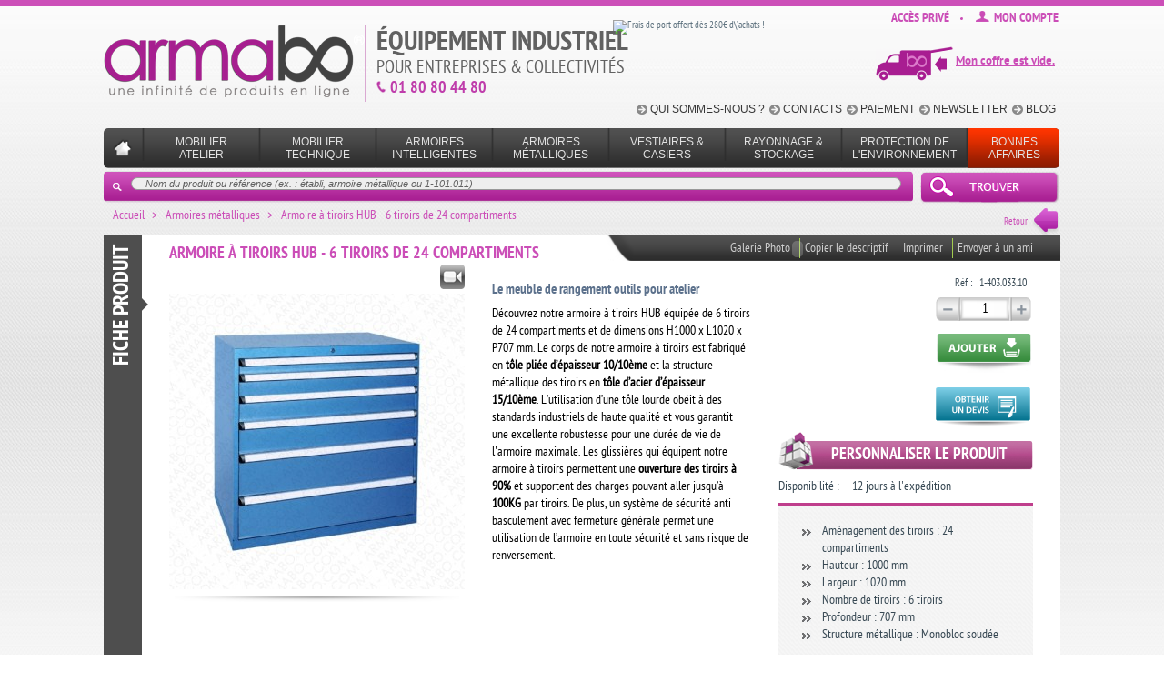

--- FILE ---
content_type: text/html; charset=utf-8
request_url: http://www.armabo.com/armoires-metalliques/838-armoire-tiroirs-hub-6-tiroirs-24-compartiments.html
body_size: 27077
content:
<!DOCTYPE html PUBLIC "-//W3C//DTD XHTML 1.1//EN" "http://www.w3.org/TR/xhtml11/DTD/xhtml11.dtd"><html xmlns="http://www.w3.org/1999/xhtml" xml:lang="fr"><head><title>Armoire &agrave; tiroirs HUB - 6 tiroirs de 24 compartimentsIntitul&eacute; TITLE</title><meta name="description" content="Découvrez notre armoire à tiroirs HUB équipée de 6 tiroirs de 24 compartiments et de dimensions H1000 x L1020 x P707 mm. Armoire à tiroirs de qualité industrielle fabriquée en tôle d&#039;acier pliée et soudée." /><meta name="keywords" content="armoire à tiroirs, meuble MR, multi tiroirs, mobilier atelier, meuble rangement" /><meta http-equiv="Content-Type" content="application/xhtml+xml; charset=utf-8" /><meta http-equiv="Content-Language" content="fr,fr-be,fr-ch,fr-ca,fr-lu" /><meta name="generator" content="PrestaShop" /><meta name="robots" content="index,follow" /><link rel="icon" type="image/vnd.microsoft.icon" href="http://www.armabo.com/img/favicon.ico?1743433324" /><link rel="shortcut icon" type="image/x-icon" href="http://www.armabo.com/img/favicon.ico?1743433324" /><meta name="viewport" content="width=1052px" /><script type="text/javascript">/* <![CDATA[ */
var baseDir='http://www.armabo.com/';var static_token='f6a6b66e1df8df7bb786385415d4cc31';var token='213ff8c4c4e204d978fe59fc9b4be936';var priceDisplayPrecision=2;var priceDisplayMethod=1;var roundMode=2;/* ]]> */</script><link href="http://www.armabo.com/themes/atv_industrie/cache/51013291005fec388f687b0315ec8f2b_all.css" rel="stylesheet" type="text/css" media="all" /><link href="http://www.armabo.com/themes/atv_industrie/cache/5a4365da4a6e56df5774e84a7bb10c5f_screen.css" rel="stylesheet" type="text/css" media="screen" /> <!--[if lt IE 9]><link rel="stylesheet" href="/themes/atv_industrie/css/ie8.css" type="text/css" media="screen,projection" /> <![endif]--><script src="http://www.armabo.com/themes/atv_industrie/cache/c0674cdaa88dea709c90b9ed065ea885.js" type="text/javascript">/* <![CDATA[ *//* ]]> */</script><script>/* <![CDATA[ */
$(document).ready(function(){$('#center_column>h1').css('margin-top',($('#center_column>h1').width())+'px');$('#titre-gauche').css('margin-top',($('#titre-gauche').width())+'px');$('#center_column>div.rte>h1').css('margin-top',($('#center_column>div.rte>h1').width())+'px');if($('#center_column>h1').width()!=null)
{$('#center_column').css('min-height',($('#center_column>h1').width()+60)+'px');}
else if($('#center_column>div.rte>h1').width()!=null)
{$('#center_column').css('min-height',($('#center_column>div.rte>h1').width()+60)+'px');}
else
{$('#center_column').css('min-height',($('#titre-gauche').width()+60)+'px');}});$(window).load(function(){$('#center_column>h1').css('margin-top',($('#center_column>h1').width())+'px');$('#titre-gauche').css('margin-top',($('#titre-gauche').width())+'px');$('#center_column>div.rte>h1').css('margin-top',($('#center_column>div.rte>h1').width())+'px');if($('#center_column>h1').width()!=null)
{$('#center_column').css('min-height',($('#center_column>h1').width()+60)+'px');}
else if($('#center_column>div.rte>h1').width()!=null)
{$('#center_column').css('min-height',($('#center_column>div.rte>h1').width()+60)+'px');}
else
{$('#center_column').css('min-height',($('#titre-gauche').width()+60)+'px');}});/* ]]> */</script><script type="text/javascript">/* <![CDATA[ */
var _gaq=_gaq||[];_gaq.push(['_setAccount','UA-41724605-1']);_gaq.push(['_setSiteSpeedSampleRate',5]);_gaq.push(['_trackPageview','product']);(function(){var ga=document.createElement('script');ga.type='text/javascript';ga.async=true;ga.src=('https:'==document.location.protocol?'https://ssl':'http://www')+'.google-analytics.com/ga.js';var s=document.getElementsByTagName('script')[0];s.parentNode.insertBefore(ga,s);})();/* ]]> */</script><script src="/modules/sliderbonaff/js/sliderbonaff.js" type="text/javascript">/* <![CDATA[ *//* ]]> */</script><style type="text/css">#sliderbonaff li a { display:block;  width:339px; height:324px; }
	
	#slide_holderBA{
        width:698px;
        height:334px;
		position:relative;
    }
    .nivoBA-prevNav {
        width:48px;
        height:48px;
    }
    .nivoBA-nextNav {
        width:48px;
        height:48px;
    }
    .nivoBA-directionNav a {
        top:40%;
    }
	.nivoBA-directionNav { display:none; }</style><script src="/modules/sliderventeflash/js/jquery.nivoVF.sliderventeflash.pack.js" type="text/javascript">/* <![CDATA[ *//* ]]> */</script><style type="text/css">#slide_holderVF{
        width:339px;
        height:324px;
    }
    .nivoVFSliderventeflash{
        width:339px;
        height:324px;
    }
    .nivoVF-prevNav {
        width:48px;
        height:48px;
    }
    .nivoVF-nextNav {
        width:48px;
        height:48px;
    }
    .nivoVF-directionNav a {
        top:40%;
    }
    .nivoVF-controlNav {
        right: 0;
        top: 1%;
    }
    .nivoVF-controlNav a {
        width: 22px;
        height: 20px;
    }</style><script type="text/javascript">/* <![CDATA[ */
$(window).load(function(){$('#sliderventeflash').nivoVFSliderventeflash({effect:'random',slices:15,boxCols:8,boxRows:4,animSpeed:500,pauseTime:3500,directionNav:false,directionNavHide:true,controlNav:false,pauseOnHover:true,manualAdvance:true,});});/* ]]> */</script><script src="/modules/savecart/js/savecart.js" type="text/javascript">/* <![CDATA[ *//* ]]> */</script><script>/* <![CDATA[ */
var erreurNomVide='Vous devez indiquer un nom';var questionDelete='Etes vous sûr de vouloir supprimer ce panier';var questionCharger='Le panier actuel sera supprimé.\nVoulez-vous continuer ?';/* ]]> */</script></head><body id="product"><div id="page"><div id="header"><div id="header_right"><div id="blocklienheader"><script>/* <![CDATA[ */
function GotoNewsletter()
{if(document.getElementById('newsletter_block_footer').style.display=='none')
document.getElementById('newsletter_block_footer').style.display='block';document.getElementById('email_newsletter').focus();}/* ]]> */</script><ul><li class="last_item" id="mon-compte"><a href="http://www.armabo.com/mon-compte" title="Mon compte"><span></span>Mon compte</a></li><li class="first_item"><a href="http://www.armabo.com/mon-compte" rel="nofollow" title="Acc&egrave;s priv&eacute;">Acc&egrave;s priv&eacute;</a></li></ul></div><div id="block_logo"> <a href="http://www.armabo.com/" title="Armabo"> <img class="logo" src="http://www.armabo.com/img/logo.jpg" alt="Armabo" width="287" height="79"  /> </a><div class="titre">ÉQUIPEMENT INDUSTRIEL<br /><span>POUR Entreprises & collectivités</span></div><div class="tel"><span></span>01 80 80 44 80</div><div style="clear:both;"></div></div><div id="block_fraisportheader"><img src="/modules/blockfraisportheader/frais-port_2016.png" alt="Frais de port offert d&egrave;s 280&euro; d\&rsquo;achats !" width="197" height="83" /></div><div id="header_user"><ul id="header_nav"><li id="shopping_cart"> <a href="http://www.armabo.com/commande" id="coffre" title="Votre panier d&#039;achat"></a> <a href="http://www.armabo.com/commande" title="Votre panier d&#039;achat"> <span class="ajax_cart_quantity hidden">0</span> <span class="ajax_cart_product_txt hidden">produit</span> <span class="ajax_cart_product_txt_s hidden">produits</span> <span class="ajax_cart_total hidden"> 0,00 € </span> <span class="ajax_cart_no_product">Mon coffre est vide.</span> </a></li></ul></div><div style="clear:both;"></div><div style="clear:both;"></div><div id="blockmenugeneral"><ul><li class="first_item"><a href="http://www.armabo.com/content/4-qui-sommes-nous" title="Qui sommes-nous ?"><span></span>Qui sommes-nous ?</a></li><li><a href="http://www.armabo.com/contactez-nous" title="Contacts"><span></span>Contacts</a></li><li><a href="http://www.armabo.com/content/5-paiement-securise" title="Paiement"><span></span>Paiement</a></li><li><a href="javascript:OpenNewsletterFooter();" rel="nofollow" title="S&#039;inscrire &agrave; la newsletter"><span></span>Newsletter</a></li><li class="last_item"><a href="http://www.armabo.com/actualites" title="Toutes les actualit&eacute;s"><span></span>Blog</a></li></ul></div><div style="clear:both;"></div><script>/* <![CDATA[ */
jQuery(document).ready(function()
{var userAgent=navigator.userAgent.toLowerCase(),isTopCat="true";var posTopInitCat=134;if(userAgent.match(/ipad/i)||userAgent.match(/iphone/i))
{}
else if((!jQuery.browser.msie)||(jQuery.browser.msie&&parseInt(jQuery.browser.version,10)>7))
jQuery(window).scroll(function()
{var scrollTopCat=$(window).scrollTop();if(scrollTopCat>posTopInitCat+10)
{if(isTopCat=="true")
{jQuery('#categories_block_top').css("position","fixed");jQuery('#categories_block_top').css("top",-10);jQuery('#categories_block_top').stop().animate({top:'0'},300)};isTopCat="false";jQuery('#categories_block_top').css("top",0);jQuery('#categories_block_top').css("position","fixed")}
else if(isTopCat=="false")
{jQuery('#categories_block_top').css("top",posTopInitCat+10);jQuery('#categories_block_top').css("position","absolute");jQuery('#categories_block_top').stop().animate({top:posTopInitCat},400);isTopCat="true";}
else
{isTopCat="true";jQuery('#categories_block_top').css("position","absolute");jQuery('#categories_block_top').css("top",posTopInitCat);}})});function Open(id)
{if(document.getElementById('fleche-'+id)!=undefined)
{$('#fleche-'+id).stop(true,true).delay(500).animate({opacity:'toggle',height:'show'},200);$('#sous-menu-'+id).stop(true,true).delay(500).animate({opacity:'toggle',height:'show'},400);}}
function Close(id)
{if(document.getElementById('fleche-'+id)!=undefined)
{$('#fleche-'+id).stop(true,true).delay(100).animate({opacity:'toggle',height:'hide'},200);$('#sous-menu-'+id).stop(true,true).delay(100).animate({opacity:'toggle',height:'hide'},200);}}/* ]]> */</script><div style="clear:both; height:90px;"></div><div id="categories_block_top"><div><ul class="niveau1"><li class="home"><div class="titre"><a href="http://www.armabo.com/" title="Armabo"><span></span></a></div></li><li ><div  onmouseover="javascript:Open(4);" onmouseout="javascript:Close(4);"><div class="titre"> <a href="http://www.armabo.com/4-mobilier-atelier" title="">Mobilier atelier</a></div><div class="fleche-children" id="fleche-4" style="display:none;"></div><div class="children" id="sous-menu-4" style="display:none;"><div class="categories"><div class="titre">Mobilier atelier</div><ul><li class=" "> <a href="http://www.armabo.com/11-etablis-metal" title="Choisissez le Made In France pour vos établis
Les établis de marque Armabo sont entièrement fabriqués en France et bénéficient de l’expertise d’un industriel français. Choisir un établi Armabo, c’est opter pour un mobilier professionnel, fiable, robuste et fonctionnel qui saura répondre à votre exigence et à vos attentes de ce qu’est la qualité industrielle. Tous nos établis Armabo sont garantis 3 ans.">Établis métal</a></li><li class=" "> <a href="http://www.armabo.com/16-etablis-bois" title="Le poste de travail idéal pour menuisiers et sculpteursLes établis en bois sont adaptés pour tous vos travaux de menuiserie, sculpture et même de mécanique. Ils sont fabriqués en hêtre massif et sont conçus pour une utilisation intensive en milieu industriel. Nous vous les proposons ici en différentes tailles pour mieux choisir votre établi idéal.">Établis bois</a></li><li class=" "> <a href="http://www.armabo.com/18-postes-emballage"  title="Un poste de travail pensé pour vos opérations d'emballagesLe poste d’emballage et la fonction de préparation des envois nécessitent une ergonomie de travail spécifique. C’est une étape cruciale pour bien protéger tous vos envois ou votre matériel. Découvrez nos postes d’emballage adaptés à votre activité et maximisez votre efficacité ainsi que votre productivité pour tous vos envois de colis et de cartons. Nos postes d’emballage sont garantis de 2 à 3 ans (suivant le produit).">Postes d&#039;emballage</a></li><li class=" "> <a href="http://www.armabo.com/19-sieges-techniques" title="Des fauteuils certes, mais adaptés à votre atelierLe siège technique et le tabouret pour atelier sont des équipements industriels incontournables pour offrir à vos collaborateurs une position de travail ergonomique. Découvrez nos sièges techniques et nos tabourets d’atelier spécialement adaptés à l’environnement industriel de vos ateliers. Robustes et très fonctionnels, ils sauront répondre à votre exigence de qualité et de durabilité en utilisation intensive. Choisissez votre siège ou votre tabouret en bois, en polyuréthane ou finition similicuir. Notre gamme de sièges d’atelier est garantie 2 ans.">Sièges techniques</a></li><li class=" "> <a href="http://www.armabo.com/24-servantes-atelier"  title="Certains l'appellent aussi desserte
Nos servantes d'atelier vous apporteront une grande mobilité de travail au sein de vos ateliers et vous apporteront un haut niveau de qualité industrielle. Leur construction robuste vous garantira une grande solidité, même dans le cadre exigent d'une utilisation intensive. Les servantes d'atelier de marque Armabo sont entièrement fabriquées en France, elles vous feront bénéficier de l’expertise d’un fabricant français de mobilier industriel reconnu. Nos servantes sont garanties 2 ou 3 ans.">Servantes d&#039;atelier</a></li><li class=" "> <a href="http://www.armabo.com/25-panneaux-perfores" title="Pour votre outillage, choisissez un panneau porte-outils de qualité industrielleLes panneaux perforés sont spécialement conçus pour organiser le rangement de votre outillage dans vos ateliers. Ils offrent des possibilités de rangement modulables et peuvent être fixés sur un mur ou bien sur un établi. Notre offre de panneaux perforés est complétée de crochets porte-outils qui vous autoriseront une totale liberté dans les possibilités de rangement de vos outils. Tous nos panneaux perforés sont garantis 2 ans.">Panneaux perforés</a></li><li class=" "> <a href="http://www.armabo.com/26-crochets-porte-outils"  title="Toutes les solutions pour organiser votre outillageLes crochets porte-outils sont l'accessoire indispensable pour organiser le rangement de vos outils sur votre panneau perforé. Choisissez vos crochets en fonction du type d'outils que vous souhaiter accrocher, crochet simple pour le petit outillage et support machine pour votre outillage électrique par exemple. Ils vous autoriseront une liberté total dans l'organisation de votre atelier et dans vos besoins de rangement.">Crochets porte-outils</a></li><li class="  last"> <a href="http://www.armabo.com/27-manutention-levage" title="Les essentiels pour vos opérations de manutention et de levagePour vos travaux quotidiens de manutention et de levage, découvrez nos solutions pour le déplacement de vos charges au sein de votre atelier. Nous vous proposons une offre complète pour un équipement industriel adapté à toute opération de transport et de déchargement. Nos chariots, diables et transpalettes seront très utiles pour vos opérations d’approvisionnement, de déchargement et de chargement, et nos échelles et escabeaux vous permettront un travail en hauteur en toute sécurité.">Manutention &amp; Levage</a></li></ul></div><div class="photos"> <a href="http://www.armabo.com/mobilier-atelier/11-etabli-caisson-suspendu-3-tiroirs-armabo-ml1.html" title="Établi avec caisson suspendu 3 tiroirs Armabo - ML1"><img src="http://www.armabo.com/6694-menu_categorie/etabli-caisson-suspendu-3-tiroirs-armabo-ml1.jpg" width="304" height="304" class="img-produit" /><div style="clear:both;"></div><div class="details">Établi avec caisson suspendu 3 tiroirs Armabo - ML1<br /> <span>Nous consulter</span></div></a> <a href="http://www.armabo.com/mobilier-atelier/2880-etabli-caissons-suspendus-coffres-armabo-ll2.html" title="Établi avec caissons suspendus coffres Armabo - LL2"><img src="http://www.armabo.com/6946-menu_categorie/etabli-caissons-suspendus-coffres-armabo-ll2.jpg" width="304" height="304" class="img-produit" /><div class="details">Établi avec caissons suspendus coffres Armabo - LL2<br /> <span>Nous consulter</span></div></a><div style="clear:both;"></div></div><div class="liens"> A d&eacute;couvrir ! <a href="http://www.armabo.com/4-mobilier-atelier" title="L&#039;assurance d&#039;une qualit&eacute; industrielle pour votre mobilier d&#039;atelier
Notre mobilier d&rsquo;atelier ob&eacute;it &agrave; des crit&egrave;res stricts de qualit&eacute;, de robustesse et de s&eacute;curit&eacute; garantis tout au long des &eacute;tapes de fabrication. Il conviendra pour l&rsquo;am&eacute;nagement vos ateliers et pour vos besoins en &eacute;quipement industriel. D&eacute;couvrez nos armoires &agrave; tiroirs, &eacute;tablis, postes de travail, si&egrave;ges techniques et servantes d&rsquo;atelier sp&eacute;cialement adapt&eacute;s &agrave; votre environnement industriel. Les produits de marque Armabo (&eacute;tablis, &eacute;tablis mobiles, postes de travail, servantes d&rsquo;atelier et vestiaires) sont enti&egrave;rement fabriqu&eacute;s en France.">Voir toutes les cat&eacute;gories. <span class="fleche-grisse"></span></a></div></div></div></li><li ><div  onmouseover="javascript:Open(5);" onmouseout="javascript:Close(5);"><div class="titre"> <a href="http://www.armabo.com/5-mobilier-technique" title="">Mobilier technique</a></div><div class="fleche-children" id="fleche-5" style="display:none;"></div><div class="children" id="sous-menu-5" style="display:none;"><div class="categories"><div class="titre">Mobilier technique</div><ul><li class=" "> <a href="http://www.armabo.com/38-etablis-maintenance" title="Le poste de maintenance industrielle par excellence
Nos établis de maintenance Armabo sont équipés d’une rampe électrique vous permettant de disposer en toute sécurité de 6 alimentations 230V indispensables à la maintenance industrielle. Toutes nos versions sont sécurisées grâce à un disjoncteur 16A et proposent un connecteur RJ45 pour une utilisation facilitée de vos appareils informatiques. Nos établis de maintenance sont entièrement fabriqués en France et sont conformes à la réglementation en vigueur encadrant les manipulations électriques.">Établis de maintenance</a></li><li class=" "> <a href="http://www.armabo.com/39-etablis-electronicien" title="Pour tout travail électronique
Nos établis électronicien Armabo sont équipés d’une rampe électrique vous permettant de disposer en toute sécurité de différentes alimentations électriques indispensables à la maintenance électronique. Chaque rampe est équipée de base de 6 prises domestiques 230V et est enrichie de douilles de sécurité 5V et 15V suivant la version choisie. Toutes nos versions sont sécurisées grâce à un disjoncteur 16A et proposent un connecteur RJ45 pour une utilisation facilitée de vos appareils informatiques. Nos établis électronicien sont entièrement fabriqués en France.">Établis électronicien</a></li><li class=" "> <a href="http://www.armabo.com/40-etablis-electrotechnicien" title="Le travail électrotechnique a son poste dédié
Nos établis électrotechnique ont été conçus pour couvrir l’ensemble des travaux liés à la production, le transport, la distribution et la transformation et la gestion de l’énergie électrique. Ils seront répondre à vos besoins de polyvalence et de fiabilité pour vous offrir d’excellentes performances. Bénéficiez de toutes les alimentations électriques nécessaires à vos manipulations électrotechniques à portée de main. Nos établis sont entièrement fabriqués en France et sont conformes à la réglementation en vigueur encadrant les manipulations électriques.">Établis électrotechnicien</a></li><li class=" "> <a href="http://www.armabo.com/95-etablis-de-mesure" title="Le poste de mesure électrique haute performance
Nos établis de mesure vous permettront de bénéficier de l’ensemble des alimentations électriques nécessaires à vos travaux électriques industriels : 15V, 24V, 230V et 400V. Ils fournissent aussi alimentation de puissance (0-430VAC-5A ou 0-270VDC-10A) et une alimentation auxiliaire (0-250VAC-2,5A ou 0-250VDC-2,5A). Nos établis de mesure sont entièrement fabriqués en France et sont conformes à la réglementation en vigueur encadrant les manipulations électriques.">Établis de mesure</a></li><li class="  last"> <a href="http://www.armabo.com/98-hygiene-et-securite" title="Fournitures d’atelier pour assurer l’hygiène et la sécurité de vos collaborateurs
Offrir des mobiliers et une protection de qualité étant notre but premier, nous avons sélectionné une gamme de produits spécialement choisis afin d’assurer au mieux l’hygiène et la sécurité de vos collaborateurs.
Armabo vous accompagne dans l’aménagement de vos ateliers et pour vos besoins en équipement industriel. Nous garantissons des protections de qualité, adapté à vos nouveaux besoins sanitaires. C’est pourquoi nos cloisons, borne de distribution de gel et établis d’atelier sont fabriqués en France pour vous offrir une livraison dans les meilleurs délais.">Hygiène et sécurité</a></li></ul></div><div class="photos"> <a href="http://www.armabo.com/mobilier-technique/2795-etabli-mesure-1-caisson-pied-stratifie.html" title="Établi de mesure 1 caisson pied - Stratifié"><img src="http://www.armabo.com/5861-menu_categorie/etabli-mesure-1-caisson-pied-stratifie.jpg" width="304" height="304" class="img-produit" /><div style="clear:both;"></div><div class="details">Établi de mesure 1 caisson pied - Stratifié<br /> <span>Nous consulter</span></div></a> <a href="http://www.armabo.com/mobilier-technique/525-etabli-electronicien-simple-ou-caissons-suspendus-compatech.html" title="Établi électronicien simple ou avec caisson(s) suspendu(s) - Compatech"><img src="http://www.armabo.com/5829-menu_categorie/etabli-electronicien-simple-ou-caissons-suspendus-compatech.jpg" width="304" height="304" class="img-produit" /><div class="details">Établi électronicien simple ou avec caisson(s) suspendu(s) - Compatech<br /> <span>Nous consulter</span></div></a><div style="clear:both;"></div></div><div class="liens"> A d&eacute;couvrir ! <a href="http://www.armabo.com/5-mobilier-technique" title="Pour la maintenance industrielle et les travaux &eacute;lectriques
Notre mobilier technique a &eacute;t&eacute; con&ccedil;u pour r&eacute;pondre &agrave; vos besoins industriels et vos soucis de performance et de fiabilit&eacute;. Il vous permettra de b&eacute;n&eacute;ficier d&rsquo;alimentations &eacute;lectriques &agrave; port&eacute;e de main, directement sur le poste de travail, en toute s&eacute;curit&eacute;. Vos travaux de maintenance &eacute;lectrique, d&rsquo;&eacute;lectronique et d&rsquo;&eacute;lectrotechnique ont maintenant une r&eacute;ponse ad&eacute;quate. L&rsquo;ensemble de notre mobilier technique est fabriqu&eacute; en France et est conforme &agrave; la r&eacute;glementation en vigueur encadrant les manipulations &eacute;lectriques.">Voir toutes les cat&eacute;gories. <span class="fleche-grisse"></span></a></div></div></div></li><li ><div  onmouseover="javascript:Open(6);" onmouseout="javascript:Close(6);"><div class="titre"> <a href="http://www.armabo.com/6-armoires-intelligentes" title="">Armoires intelligentes</a></div><div class="fleche-children" id="fleche-6" style="display:none;"></div><div class="children" id="sous-menu-6" style="display:none;"><div class="categories"><div class="titre">Armoires intelligentes</div><ul><li class=" "> <a href="http://www.armabo.com/97-distributeur-automatique-epi"  title="Avec le distributeur automatique d'EPI GoStock, réalisez des économies
Notre distributeur automatique d’EPI GoStock est une solution technologique et connectée qui vous permettra de réaliser jusqu’à 40% d’économies sur vos consommables et autres équipement individuel de protection. Ce distributeur automatique vous permet de sécuriser et de limiter l’accès de son contenu au personnel autorisé et de consulter son contenu, en local ou à distance. Vous diminuez le risque d’accident du travail en disposant d’EPI toujours à portée de main. Notre distributeur automatique est entièrement fabriqué en France.">Distributeur automatique d&#039;EPI GoStock</a></li><li class=" "> <a href="http://www.armabo.com/41-distributeur-automatique-gostock-access" title="Un distributeur automatique connectée pour gagner en performance
GoStock Access est une armoire intelligente qui autorise un accès intégral à son contenu. Sa technologie vous permet de consulter vos stocks, vos inventaires et vos données utilisateurs en local et à distance, 24H/24 et en temps réel et donc de mieux analyser vos consommations pour mieux piloter vos approvisionnements. Avec GoStock Access, vous gagnez en productivité grâce au comptage automatique (en version automatique) et recevez des alertes mails pour anticiper vos ruptures de stock. Vous limitez les accès au personnel habilité par contrôle d’accès (badge RFID ou Mot de passe) et consultez l’historique des mouvements par utilisateur grâce à l’identification des entrées et sorties par utilisateur. GoStock Access représente une réelle solution technologique qui augmente vos performances.">Distributeur automatique GoStock Access</a></li><li class=" "> <a href="http://www.armabo.com/42-gostock-lockers" title="Des casiers connectés pour gagner en performance
GoStock Lockers est une armoire de casiers intelligents qui autorise un accès sécurisé au contenu de chaque casier. Sa technologie vous permet de consulter vos stocks, vos inventaires, vos équipements et vos données utilisateurs en local et à distance, 24H/24 et en temps réel et donc de mieux analyser vos consommations pour mieux piloter vos approvisionnements. Avec GoStock Lockers, vous gagnez en productivité grâce au comptage automatique (en version automatique) et recevez des alertes mails pour anticiper vos ruptures de stock. Vous limitez les accès au personnel habilité par contrôle d’accès (badge RFID ou Mot de passe) et consultez l’historique des mouvements par utilisateur grâce à l’identification des entrées et sorties par utilisateur. GoStock Lockers représente une réelle solution technologique qui augmente vos performances.">Distributeur automatique GoStock Lockers</a></li><li class="  last"> <a href="http://www.armabo.com/43-pieces-detachees-gostock" title="">Pièces détachées GoStock</a></li></ul></div><div class="photos"> <a href="http://www.armabo.com/armoires-intelligentes/538-gostock-access-automatique-x12.html" title="GoStock Access automatique X12"><img src="http://www.armabo.com/4966-menu_categorie/gostock-access-automatique-x12.jpg" width="304" height="304" class="img-produit" /><div style="clear:both;"></div><div class="details">GoStock Access automatique X12<br /> <span>Nous consulter</span></div></a> <a href="http://www.armabo.com/armoires-intelligentes/567-gostock-lockers-automatique-x10.html" title="GoStock Lockers automatique X10"><img src="http://www.armabo.com/5043-menu_categorie/gostock-lockers-automatique-x10.jpg" width="304" height="304" class="img-produit" /><div class="details">GoStock Lockers automatique X10<br /> <span>Nous consulter</span></div></a><div style="clear:both;"></div></div><div class="liens"> A d&eacute;couvrir ! <a href="http://www.armabo.com/6-armoires-intelligentes" title="Un condens&eacute; de technologie pour une gestion de stock intelligente
Les armoires intelligentes GoStock sont une solution innovante d&eacute;velopp&eacute;e pour vous accompagner dans la gestion de votre stock et le contr&ocirc;le d&rsquo;acc&egrave;s &agrave; votre mat&eacute;riel. Elles vous permettent de conna&icirc;tre en temps r&eacute;el ce qui se trouve dans votre armoire, &agrave; l&rsquo;unit&eacute; pr&egrave;s. Ainsi, vous gagnez du temps sur la gestion de vos r&eacute;approvisionnements, vous optimisez votre budget et vous ma&icirc;trisez vos d&eacute;penses. Gr&acirc;ce &agrave; son syst&egrave;me de lecture de code barre et ses cartes magn&eacute;tiques personnelles, les armoires intelligentes GoStock vous offrent aussi la possibilit&eacute; d&rsquo;organiser l&rsquo;utilisation de votre mat&eacute;riel et de s&eacute;curiser son acc&egrave;s, pour une meilleure tra&ccedil;abilit&eacute; d&rsquo;utilisation. Les armoires intelligentes GoStock repr&eacute;sentent la solution id&eacute;ale pour dissuader du vol et &eacute;viter les d&eacute;penses inutiles.">Voir toutes les cat&eacute;gories. <span class="fleche-grisse"></span></a></div></div></div></li><li ><div  class="active" onmouseover="javascript:Open(7);" onmouseout="javascript:Close(7);"><div class="titre"> <a href="http://www.armabo.com/7-armoires-metalliques" title="">Armoires m&eacute;talliques</a></div><div class="fleche-children" id="fleche-7" style="display:none;"></div><div class="children" id="sous-menu-7" style="display:none;"><div class="categories"><div class="titre">Armoires m&eacute;talliques</div><ul><li class=" "> <a href="http://www.armabo.com/44-armoires-industrielles" title="Des armoires métalliques adpatées à votre environnement industriel
Nos armoires industrielles sont de qualité professionnelle, elles sont adaptées au stockage de vos outils, archives, documents, consommables, et autre matériel de travail. Chaque armoire est configurable. Vous pouvez ajouter les accessoires qu’il vous faut et créer la configuration exacte qui saura répondre à vos besoins de rangement. Les armoires de marque Armabo sont de fabrication française et sont garanties de 2 à 5 ans (suivant le modèle).">Armoires industrielles</a></li><li class=" "> <a href="http://www.armabo.com/45-armoires-industrielles-amenagees" title="">Armoires industrielles aménagées</a></li><li class=" "> <a href="http://www.armabo.com/47-armoires-tiroirs" title="Un caisson tiroirs modulable pour organiser le rangement de votre outillageLes armoires à tiroirs représentent un mobilier incontournable pour l’aménagement de vos ateliers. Elles vous autoriseront une grande modularité pour organiser le rangement de votre outillage comme de vos petits consommables. Toutes nos armoires à tiroirs sont adaptées à votre environnement industriel, elles sont fabriquées en tôle pliée et sauront répondre à votre exigence de robustesse et de qualité. Choisissez vos armoires de 4 à 8 tiroirs et bénéficiez d’un produit d’expertise garanti 3 ans.">Armoires à tiroirs</a></li><li class=" "> <a href="http://www.armabo.com/48-armoires-entretien" title="Pour le stockage de votre matériel et vos produits d’entretienDécouvrez nos armoires d’entretien et armoires à balai en tôle pliée conçues pour le rangement de tout votre matériel de ménage et vos produits d’entretien. Nos armoires d’entretien sont disponibles en 3 profondeurs - P400, P500 et P600 - et peuvent offrir jusqu’à 4 casiers de rangement avec tablette, ainsi qu’un compartiment vestiaire avec penderie indépendante. Nos armoires d’entretien disposent d’une garantie de 3 à 5 ans.">Armoires d&#039;entretien</a></li><li class=" "> <a href="http://www.armabo.com/49-armoires-tri" title="Pour organiser la communication et la transmission de documentsUne armoire de tri est la solution adaptée pour organiser la remise du courrier et des documents de travail au sein de votre entreprise. Nos armoires de tri sont de construction robuste en métal, elles sont équipées de tablettes réglables en hauteur. Vous avez ainsi la possibilité de configurer votre armoire en fonction de la spécificité de votre activité. Choisissez votre armoire de tri avec ou sans porte, sur table, de 26 ou 39 cases. Armoires de tri garanties 3 ans.">Armoires de tri</a></li><li class=" "> <a href="http://www.armabo.com/50-armoires-cles" title="Une solution sûre pour ranger vos clésNos armoires à clés permettent une grande capacité de rangement, elles représentent la solution idéale pour un rangement centralisé et sécurisé de toutes les clés de votre établissement. Nos armoires à clés sont fabriquées en acier très résistant et vous sont proposées équipées d’un système de fermeture à code ou d’un système de fermeture électronique, en fonction de la configuration choisie. Armoires à clés garanties de 2 ans.">Armoires à clés</a></li><li class=" "> <a href="http://www.armabo.com/51-coffres-forts" title="Pour un rangement haute sécurité, optez pour le coffre fortCoffres forts de sécurité pour le stockage de vos objets de valeur comme de vos documents confidentiels - papier et/ou numérique - et pour vous protéger contre tout risque de vol comme d’incendie. Vous avez la possibilité de choisir pour votre coffre fort une serrure électronique ou à clé. L’utilisation d’un coffre fort vous garantira un haut niveau de sécurité pour dissuader des vols ou vous prémunir d’une destruction accidentelle. Coffres forts garantis 2 ans.">Coffres forts</a></li><li class="  last"> <a href="http://www.armabo.com/52-etiquettes" title="Toutes vos étiquettes pour identifier et organiserDécouvrez une large gamme de signalétique et étiquettes spécialement adaptée à votre besoin d’organisation de vos espaces de rangement et de stockage. Nous vous proposons un choix complet comportant des étiquettes autocollantes, étiquettes magnétiques ainsi que de porte-étiquettes pour ordonner l’identification de votre matériel et documents.">Étiquettes</a></li></ul></div><div class="photos"> <a href="http://www.armabo.com/armoires-metalliques/618-armoire-haute-armabo-porte-outils-20-bacs-tiroirs.html" title="Armoire haute Armabo - Porte-outils + 20 bacs + tiroirs"><img src="http://www.armabo.com/6162-menu_categorie/armoire-haute-armabo-porte-outils-20-bacs-tiroirs.jpg" width="304" height="304" class="img-produit" /><div style="clear:both;"></div><div class="details">Armoire haute Armabo - Porte-outils + 20 bacs + tiroirs<br /> <span>Nous consulter</span></div></a> <a href="http://www.armabo.com/armoires-metalliques/950-armoire-cles-eco.html" title="Armoire à clés ECO"><img src="http://www.armabo.com/1141-menu_categorie/armoire-cles-eco.jpg" width="304" height="304" class="img-produit" /><div class="details">Armoire à clés ECO<br /> <span>Nous consulter</span></div></a><div style="clear:both;"></div></div><div class="liens"> A d&eacute;couvrir ! <a href="http://www.armabo.com/7-armoires-metalliques" title="Des armoires m&eacute;talliques pour vos besoins de rangement dans vos ateliers
D&eacute;couvrez nos armoires m&eacute;talliques pour l&rsquo;am&eacute;nagement de vos ateliers. Nous vous proposons une gamme compl&egrave;te : armoires hautes, armoires basses, simples et am&eacute;nag&eacute;es. Vous avez la possibilit&eacute; de configurez vous-m&ecirc;me vos armoires industrielles parmi une s&eacute;lection de grande qualit&eacute;, alliant modularit&eacute; et robustesse du m&eacute;tal. Que ce soit pour le rangement de votre outillage, de vos documents et archives ou de vos multiples consommables, vous trouverez parmi nos armoires m&eacute;talliques une r&eacute;ponse adapt&eacute;e &agrave; vos besoins. Les armoires m&eacute;talliques de marque Armabo sont enti&egrave;rement fabriqu&eacute;es en France.">Voir toutes les cat&eacute;gories. <span class="fleche-grisse"></span></a></div></div></div></li><li ><div  onmouseover="javascript:Open(8);" onmouseout="javascript:Close(8);"><div class="titre"> <a href="http://www.armabo.com/8-vestiaires-casiers" title="">Vestiaires &amp; Casiers</a></div><div class="fleche-children" id="fleche-8" style="display:none;"></div><div class="children" id="sous-menu-8" style="display:none;"><div class="categories"><div class="titre">Vestiaires &amp; Casiers</div><ul><li class=" "> <a href="http://www.armabo.com/53-vestiaires-metalliques" title="Une armoire adaptée à vos vestiaires industrielsNos vestiaires métalliques sont étudiés et conçu pour une utilisation intensive en milieu industriel. Leur fabrication monobloc à partir de tôle pliée garantit une extrême rigidité de la structure et une grande robustesse. Nous vous proposons une gamme complète de vestiaires métallique pour industrie propre et aussi pour industrie salissante. Les vestiaires armoires seront eux préconisés pour l’aménagement de vos parties communes dans un environnement tertiaire. Tous nos vestiaires métalliques sont fabriqués en France et sont garantis 2 ans.">Vestiaires métalliques</a></li><li class=" "> <a href="http://www.armabo.com/54-vestiaires-industrie-propre"  title="Le vestiaire monobloc à grande robustesseNos vestiaires pour industrie salissante représentent une solution idéale pour l'aménagement de vos parties communes. Leur construction type monobloc garantit à l'ensemble du vestiaire une excellente rigidité et robustesse pour une utilisation quotidienne. Vous avez la possibilité de configurer vos vestiaires en fonction de vos besoins, ainsi d’ajouter un système de fermeture à code, un renfort de came plié ou encore de renforcer vos portes avec de la tôle 10/10ème. Les vestiaires Armabo sont fabriqués en France et sont garantis 2 ans.">Vestiaires industrie propre</a></li><li class=" "> <a href="http://www.armabo.com/55-vestiaires-industrie-salissante"  title="Un vestiaire monobloc équipé d'une séparationLes vestiaires pour industrie salissante Armabo sont fabriqué en tôle pliée et possèdent une structure monobloc qui garantit une excellente rigidité à l’ensemble de la structure. Ils sont équipés d’une séparation qui permet un cloisonnement entre les vêtements de travail et les vêtements personnels pour offrir une solution de rangement idéale à vos collaborateurs. Les vestiaires pour industrie salissante Armabo sont fabriqués en France et sont garantis 2 ans.">Vestiaires industrie salissante</a></li><li class=" "> <a href="http://www.armabo.com/56-vestiaires-en-l" title="">Vestiaires en L</a></li><li class=" "> <a href="http://www.armabo.com/57-vestiaires-penderie" title="">Vestiaires penderie</a></li><li class=" "> <a href="http://www.armabo.com/58-vestiaire-linge-sale" title="">Vestiaire de linge sale</a></li><li class=" "> <a href="http://www.armabo.com/59-casiers-vestiaires" title="Des casiers vestiaires pour les effets personnelsNos casiers vestiaires sont spécialement étudiés pour une utilisation intensive en milieu industriel. Leur structure monobloc fabriquée à partir de tôle pliée garantit une extrême rigidité de la structure et une grande résistance à l’usage. Découvrez notre gamme de casiers vestiaires, de casiers armoire et de casiers visitables. Tous nos casiers vestiaires et nos casiers armoires sont fabriqués en France et sont garantis 2 ans.">Casiers vestiaires</a></li><li class=" "> <a href="http://www.armabo.com/60-casiers-visitables" title="Le vestiaire adapté aux collectivitésLe casier visitable est un vestiaire qui autorise un accès général au contenu des casiers. Il représente une solution idéale pour les collectivités nécessiteuses d’équiper leurs aménagements collectifs. Nos casiers visitables sont fabriqués en tôle d’acier pliée et leur construction monobloc vous garantit une extrême rigidité de la structure pour une durée de vie maximale. Nos casiers visitables sont garantis 2 ans et sont fabriqués en France.">Casiers visitables</a></li><li class="  last"> <a href="http://www.armabo.com/61-bancs-vestiaires" title="Le confort en plus pour vos vestiairesLes bancs vestiaires sont conçus pour se monter sur la structure de vos vestiaires. Ils offrent la possibilité à l’utilisateur de pouvoir s’asseoir lorsqu’il se change. Vous pouvez choisir la version de vos bancs vestiaires qui s’adaptera le mieux à votre configuration de vestiaires, parmi plusieurs dimensions de bancs : 1000mm, 1500mm ou 2000mm.">Bancs Vestiaires</a></li></ul></div><div class="photos"> <a href="http://www.armabo.com/vestiaires-casiers/1017-casiers-visitables-8c-armabo.html" title="Casiers visitables 8C. Armabo"><img src="http://www.armabo.com/834-menu_categorie/casiers-visitables-8c-armabo.jpg" width="304" height="304" class="img-produit" /><div style="clear:both;"></div><div class="details">Casiers visitables 8C. Armabo<br /> <span>Nous consulter</span></div></a> <a href="http://www.armabo.com/vestiaires-casiers/964-vestiaire-industrie-propre-toit-incline-3-colonnes-armabo.html" title="Vestiaire industrie propre toit incliné 3 colonnes Armabo"><img src="http://www.armabo.com/647-menu_categorie/vestiaire-industrie-propre-toit-incline-3-colonnes-armabo.jpg" width="304" height="304" class="img-produit" /><div class="details">Vestiaire industrie propre toit incliné 3 colonnes Armabo<br /> <span>Nous consulter</span></div></a><div style="clear:both;"></div></div><div class="liens"> A d&eacute;couvrir ! <a href="http://www.armabo.com/8-vestiaires-casiers" title="Des solutions de rangement compl&egrave;tes pour vos vestiairesD&eacute;couvrez notre large gamme de vestiaires m&eacute;talliques et casiers m&eacute;talliques pour l&rsquo;am&eacute;nagement de vos parties communes. Nos vestiaires pour industrie propre comme pour industrie salissante ainsi que nos casiers m&eacute;talliques sont conformes &agrave; la r&eacute;glementation du code du travail et sauront r&eacute;pondre &agrave; votre exigence de qualit&eacute;. L&rsquo;int&eacute;gralit&eacute; de nos vestiaires et casiers m&eacute;talliques est garantie de 2 &agrave; 5 ans.">Voir toutes les cat&eacute;gories. <span class="fleche-grisse"></span></a></div></div></div></li><li ><div  onmouseover="javascript:Open(9);" onmouseout="javascript:Close(9);"><div class="titre"> <a href="http://www.armabo.com/9-rayonnage-stockage" title="">Rayonnage &amp; Stockage</a></div><div class="fleche-children" id="fleche-9" style="display:none;"></div><div class="children" id="sous-menu-9" style="display:none;"><div class="categories"><div class="titre">Rayonnage &amp; Stockage</div><ul><li class=" "> <a href="http://www.armabo.com/63-etageres-metalliques" title="Le rayonnage métallique en version étagèreNotre étagère métallique AGRIA saura répondre à vos besoins de stockage pour aménager vos ateliers, votre garage, magasin ou entrepôt. Elle se monte très facilement, sans vis ni boulon et sans l’aide d’outils. Notre étagère métallique est disponible en hauteur 2000 et 2500mm ainsi qu’en 4 profondeurs différentes : 400, 500, 600 et 800mm. La version de notre étagère métallique avec tablettes tubulaires vous permet de stocker jusqu’à 233 kilos par niveau. Étagère garantie 2 ans.">Étagères métalliques</a></li><li class=" "> <a href="http://www.armabo.com/64-rayonnage-metallique" title="Tout le rayonnage pour vos besoins de stockageDécouvrez notre gamme complète de rayonnage pour l’aménagement et l’organisation de vos espaces de stockage en milieu industriel. Le rayonnage HYDRA est rapide et facile à monter, sans boulon ni vis. Les échelles sont livrées montées et sont équipés de croisillons pour une parfaite rigidité de la structure. Le rayonnage HYDRA est disponible en 3 hauteurs - 2000, 2500 et 300mm - ainsi qu’en 5 profondeurs - 300, 400, 500, 600 et 800mm. Il vous autorise une grande quantité de configuration pour créer le rayonnage qui s’adaptera à votre espace de stockage et à vos besoins.Rayonnage garanti 2 ans.">Rayonnage métallique</a></li><li class=" "> <a href="http://www.armabo.com/65-racks-stockage" title="Tous les racks de stockage qu’il vous fautVELA et LIBRA sont des racks de stockage ultra résistants fabriqués en tôle galvanisée. Leur structure métallique est d’une grande rigidité et se monte très facilement pour un assemblage des échelles et des étagères sans boulons. La structure ne nécessite aucun raidisseur et permet de fait un accès complet aux deux faces du rack de stockage. Vous avez la possibilité de choisir votre rack de stockage avec un platelage bois ou un platelage acier suivant le type de matériel que vous désirez stocker.Racks de stockage garantis 2 ans.">Racks de stockage</a></li><li class=" "> <a href="http://www.armabo.com/66-racks-palettes" title="Pour un stockage sécurisé de vos palettesNos racks à palettes PLEX et BREMA sont des solutions idéales pour le stockage de vos charges lourdes. Les parties échelles sont fabriquées en tôle galvanisée très résistante et les lisses proposent une finition de peinture époxy de couleur orange. Vous avez la possibilité de créer votre configuration de rack à palettes avec un platelage acier ou sans platelage.Racks à palettes garantis 2 ans.">Racks à palettes</a></li><li class=" "> <a href="http://www.armabo.com/67-cantilever" title="Votre rack de stockage en porte-à-fauxLe stockage cantilever vous permet un stockage haute sécurité de votre matériel et pièces de grandes longueurs. Sa structure métallique est constituée de montants en profilés laminés à chaud et à froid, puis soudés, garantissent une grande rigidité et robustesse. Le rack cantilever est disponible en 8 largeurs et en finitions 6 bras identiques ou 7 bras dégressifs.Cantilever garanti 2 ans.">Cantilever</a></li><li class=" "> <a href="http://www.armabo.com/68-protection-racks-rayonnages"  title="Pour sécuriser vos espaces de stockagePour éviter toute détérioration de votre mobilier de stockage, nous vous proposons de l'équiper avec des arceaux de sécurité en métal ou en PE à positionner au niveau du sol. Ils protégeront votre structure métallique et feront fonction de signalement de zone de danger pour le personnel. Pour la sécurité de votre personnel, le profilé de protection en PE évitera tout risque de blessure au niveau de la tête.">Protection racks et rayonnages</a></li><li class=" "> <a href="http://www.armabo.com/69-signaletique-etiquettes" title="Pour organiser le rangement de votre stockPour l’organisation de votre espace de stockage et de votre rayonnage, nous vous proposons une gamme complète de porte-étiquettes et étiquettes magnétiques ou adhésives. Ils vous permettront d’indiquer clairement l’emplacement de chaque matériel et aussi de maintenir une organisation structurée de votre stock">Signalétique et étiquettes</a></li><li class=" "> <a href="http://www.armabo.com/70-bacs-plastique" title="Vos bacs de rangement gerbables à prix économiqueLes bacs plastique sont une solution idéale pour organiser le rangement, le convoyage et le transport de votre matériel. Nous vous proposons une gamme complète de bacs de rangement gerbables pour un volume de traitement de 2,7 litres jusqu’à 61 litres. Fabriqués en polypropylène incassable, nos bacs plastique sont très résistants et sont conformes aux normes européennes en vigueur. Ils vous sont ici proposés en 5 couleurs.">Bacs plastique</a></li><li class=" "> <a href="http://www.armabo.com/71-bacs-bec" title="La solution mini de bacs plastiquePour le rangement de votre matériel ou de toutes vos petites pièces d’outillage, nous vous proposons une gamme complète de bacs à bec. Nos bacs à bec sont fabriqués en polypropylène très robuste et leur construction renforcée vous garantit une grande résistance à l’usure. Pour toujours mieux organiser votre rangement, vous avez la possibilité de choisir votre bac à bec parmi 5 couleurs différentes et 8 tailles différentes. Bacs à becs gerbables et garantis 5 ans.">Bacs à bec</a></li><li class="  last"> <a href="http://www.armabo.com/73-palettes-caisse" title="La version palette du bac plastiqueDécouvrez nos palettes caisse pour une utilisation en milieu industriel. Robustes et fiables grâce à une fabrication en polypropylène très résistant, les palettes sont aussi gerbables pour une optimisation de vos espaces de stockage. Vous pouvez choisir votre palette caisse parmi de notre sélection de produits.Palettes caisses garanties 2 ans.">Palettes caisse</a></li></ul></div><div class="photos"> <a href="http://www.armabo.com/rayonnage-stockage/1303-rayonnage-hydra330-7-tablettes-kit-depart-m6b.html" title="Rayonnage Hydra330 7 tablettes - Kit départ M6B"><img src="http://www.armabo.com/1496-menu_categorie/rayonnage-hydra330-7-tablettes-kit-depart-m6b.jpg" width="304" height="304" class="img-produit" /><div style="clear:both;"></div><div class="details">Rayonnage Hydra330 7 tablettes - Kit départ M6B<br /> <span>Nous consulter</span></div></a> <a href="http://www.armabo.com/rayonnage-stockage/1808-profile-protection-en-cercle.html" title="Profilé de protection en cercle"><img src="http://www.armabo.com/2580-menu_categorie/profile-protection-en-cercle.jpg" width="304" height="304" class="img-produit" /><div class="details">Profilé de protection en cercle<br /> <span>Nous consulter</span></div></a><div style="clear:both;"></div></div><div class="liens"> A d&eacute;couvrir ! <a href="http://www.armabo.com/9-rayonnage-stockage" title="L&rsquo;essentiel du rayonnage et des bacs pour vos besoins de stockageD&eacute;couvrez notre offre compl&egrave;te de rayonnage, de racks de stockage, de bacs plastique et de bacs &agrave; bec pour l&rsquo;am&eacute;nagement de votre espace de stockage, magasin, atelier et entrep&ocirc;t. Nos produits sont expertis&eacute;s pour vous offrir une grande modularit&eacute; dans vos possibilit&eacute;s d&rsquo;agencement et de stockage et vous garantiront une excellente robustesse &agrave; l&rsquo;utilisation. L&rsquo;ensemble de nos produits est de qualit&eacute; industrielle et saura r&eacute;pondre &agrave; votre n&eacute;cessit&eacute; d&rsquo;exigence pour votre stockage industriel.">Voir toutes les cat&eacute;gories. <span class="fleche-grisse"></span></a></div></div></div></li><li class="last_item"><div  onmouseover="javascript:Open(10);" onmouseout="javascript:Close(10);"><div class="titre"> <a href="http://www.armabo.com/10-protection-environnement" title="">Protection de l&#039;environnement</a></div><div class="fleche-children" id="fleche-10" style="display:none;"></div><div class="children" id="sous-menu-10" style="display:none;"><div class="categories"><div class="titre">Protection de l&#039;environnement</div><ul><li class=" "> <a href="http://www.armabo.com/74-armoires-anti-feu" title="Des armoires résistantes au feu pour le stockage des produits inflammablesNos armoires anti-feu sont spécialement adaptées pour le stockage de vos produits inflammables et dangereux en milieu industriel et sont conformes à la réglementation en vigueur. Elles vous assureront une protection maximale en cas d’incendie et éviteront tout risque de propagation rapide. Nos armoires anti-feu sont résistantes pendant 30 minutes ou 90 minutes et sont garanties 2 ans.">Armoires anti feu</a></li><li class=" "> <a href="http://www.armabo.com/75-armoires-securite" title="Le stockage de produits dangereux en toute sécuritéNos armoires de sécurité sont spécialement adaptées pour le stockage de produits dangereux et polluants. Elles sont conformes aux normes françaises et européennes en vigueur pour la protection de l’environnement en milieu industriel. Découvrez nos armoires phytosanitaires pour le stockage de vos matières dangereuses, nos armoires ventilées pour éliminer tout risque d’évaporation de vos produits inflammables et corrosifs et nos armoires anti feu.Armoires de sécurité garanties 2 ans.">Armoires de sécurité</a></li><li class=" "> <a href="http://www.armabo.com/76-armoires-surete" title="Pour le stockage économique de vos produits dangereuxDécouvrez notre large gamme d’armoires de sureté pour le stockage de vos produits dangereux. Elles vous permettrons de stocker tous les produits nocifs : produits phytosanitaires, toxiques et corrosifs. Nos armoires de sécurité offrent de larges volumes de rétention et sont conformes à la législation en vigueur encadrant le stockage de produits dangereux en milieu industriel. Toutes nos armoires de sureté sont garanties 2 ans.">Armoires de sûreté</a></li><li class=" "> <a href="http://www.armabo.com/77-armoires-ventilees"  title="Des armoires pour produit dangereux avec ventilation et filtration intégréesNos armoires ventilées sont équipées d'un caisson de ventilation automatique ou d'un caisson de filtration et sont spécialement adaptées aux spécificités du stockage de produits dangereux, en respect de la règlementation en vigueur. Choisissez votre armoire ventilée en fonction de la nature de vos produits stockés : solvants et corrosifs, vapeurs acides ou poudres.">Armoires ventilées</a></li><li class=" "> <a href="http://www.armabo.com/78-armoires-phytosanitaires" title="">Armoires phytosanitaires</a></li><li class=" "> <a href="http://www.armabo.com/79-bacs-retention" title="Le stockage de produits dangereux pour fûts grand volumeNos bacs de rétention sont conformes à la réglementation européenne en vigueur pour le stockage et le transfert en milieu industriel de vos produits chimiques. Ils vous permettront de stocker fûts et bidons en toute sécurité grâce à un volume de rétention pouvant aller jusqu’à 880 litres (bac de rétention adapté pour stocker 4 fûts de 200 litres). Nos bacs de rétention sont fabriqués en tôle d’acier galvanisée et sont garantis 2 ans.">Bacs de rétention</a></li><li class=" "> <a href="http://www.armabo.com/84-kits-anti-pollution"  title="Des kits d'intervention d'urgence adaptés aux produits dangereuxNos kits d’intervention d’urgence sont spécialement conçus pour absorber les liquides en cas de fuites de produits dangereux et polluants. Ils sont conformes à la réglementation en vigueur de l’Union Européenne et vous permettront d’agir efficacement pour contenir les dégâts d’une fuite dès ses premiers instants. Nos dispositifs anti-pollution représentent un équipement industriel fondamental pour la sécurité environnementale.">Kits anti-pollution</a></li><li class="  last"> <a href="http://www.armabo.com/85-conteneurs-poubelles" title="Tout pour le tre sélectif et la collecte des déchetsNous vous proposons une large gamme de poubelles et conteneurs pour la gestion de vos déchets et détritus au sein de votre entreprise. Choisissez votre conteneur et votre poubelle parmi plusieurs dimensions, couleurs et matériaux de fabrication - polypropylène ou acier. Les conteneurs sont disponibles en une déclinaison de 6 couleurs différentes et vous sont proposés en plusieurs contenance : de 75 à 121 litres. Nos conteneurs et nos poubelles sont garantis 2 ans.">Conteneurs et poubelles</a></li></ul></div><div class="photos"> <a href="http://www.armabo.com/protection-environnement/2583-conteneur-dechets-noir-2-roues-100-litres.html" title="Conteneur à déchets noir 2 roues - 100 litres"><img src="http://www.armabo.com/2361-menu_categorie/conteneur-dechets-noir-2-roues-100-litres.jpg" width="304" height="304" class="img-produit" /><div style="clear:both;"></div><div class="details">Conteneur à déchets noir 2 roues - 100 litres<br /> <span>Nous consulter</span></div></a> <a href="http://www.armabo.com/protection-environnement/2523-poubelle-acier-20-litres.html" title="Poubelle acier - 20 litres"><img src="http://www.armabo.com/2285-menu_categorie/poubelle-acier-20-litres.jpg" width="304" height="304" class="img-produit" /><div class="details">Poubelle acier - 20 litres<br /> <span>Nous consulter</span></div></a><div style="clear:both;"></div></div><div class="liens"> A d&eacute;couvrir ! <a href="http://www.armabo.com/10-protection-environnement" title="Tout pour le d&eacute;veloppement durable en milieu industrielLa protection de l&rsquo;environnement est aujourd&rsquo;hui une composante pleine et majeure de toute activit&eacute; industrielle. Pour vous pr&eacute;munir de tout risque de pollution, nous vous proposons une gamme compl&egrave;te d&rsquo;&eacute;quipements de s&eacute;curit&eacute; industriels, tous conforment aux normes europ&eacute;ennes encadrant le d&eacute;veloppement durable en milieu industriel. Tous nos produits pour la protection de l&rsquo;environnement permettront la mise aux normes de votre activit&eacute; pour le stockage des produits dangereux.">Voir toutes les cat&eacute;gories. <span class="fleche-grisse"></span></a></div></div></div></li><li class="bonne-affaire"><div class="titre"><a href="http://www.armabo.com/bonnes-affaires" title="Bonnes affaires">Bonnes affaires</a></div></li></ul></div></div><script>/* <![CDATA[ */
jQuery(document).ready(function()
{var userAgent=navigator.userAgent.toLowerCase(),isTop="true";var posTopInitSearch=180;var posTopInitCat=134;if(userAgent.match(/ipad/i)||userAgent.match(/iphone/i))
{document.ontouchmove=function(e)
{var scrollTop=$(window).scrollTop();if(scrollTop>posTopInitSearch-45+10)
{isTop="false";document.getElementById("categories_block_top").style.webkitTransform="translate3d(0,"+(scrollTop-posTopInitCat)+"px,0)";document.getElementById("search_block_top").style.webkitTransform="translate3d(0,"+(scrollTop-posTopInitSearch+45)+"px,0)";}
else
{document.getElementById("categories_block_top").style.webkitTransform="translate3d(0,"+0+"px,0)"
document.getElementById("search_block_top").style.webkitTransform="translate3d(0,"+0+"px,0)"}
if(document.getElementById('accessoires_list_cart')!=undefined)
RefreshPosMiniCartIpad();};document.onscroll=function()
{var scrollTop=$(window).scrollTop();if(scrollTop>posTopInitSearch-45+10)
{isTop="false";document.getElementById("categories_block_top").style.webkitTransform="translate3d(0,"+(scrollTop-posTopInitCat)+"px,0)";document.getElementById("search_block_top").style.webkitTransform="translate3d(0,"+(scrollTop-posTopInitSearch+45)+"px,0)";}
else
{document.getElementById("categories_block_top").style.webkitTransform="translate3d(0,"+0+"px,0)";document.getElementById("search_block_top").style.webkitTransform="translate3d(0,"+0+"px,0)";}
if(document.getElementById('accessoires_list_cart')!=undefined)
RefreshPosMiniCartIpad();}}
else if((!jQuery.browser.msie)||(jQuery.browser.msie&&parseInt(jQuery.browser.version,10)>7))
jQuery(window).scroll(function()
{var scrollTop=$(window).scrollTop();if(scrollTop>posTopInitSearch-45+10)
{if(isTop=="true")
{jQuery('#search_block_top').css("position","fixed");jQuery('#search_block_top').css("top",35);jQuery('#search_block_top').stop().animate({top:'45'},100)};isTop="false";jQuery('#search_block_top').css("top",45);jQuery('#search_block_top').css("position","fixed")}
else if(isTop=="false")
{jQuery('#search_block_top').css("top",posTopInitSearch+10);jQuery('#search_block_top').css("position","absolute");jQuery('#search_block_top').stop().animate({top:posTopInitSearch},400);isTop="true";}
else
{isTop="true";jQuery('#search_block_top').css("position","absolute");jQuery('#search_block_top').css("top",posTopInitSearch);}})});$('document').ready(function(){$("#search_query_top").focus(function()
{if($("#search_query_top").val()=='Nom du produit ou référence (ex. : établi, armoire métallique ou 1-101.011)')
{$("#search_query_top").val('');}});$("#search_query_top").blur(function()
{if($("#search_query_top").val()=='')
{$("#search_query_top").val('Nom du produit ou référence (ex. : établi, armoire métallique ou 1-101.011)');}});});/* ]]> */</script><div id="search_block_top"><div style="position:relative"><form action="http://www.armabo.com/recherche" id="searchbox" method="get"> <input type="submit" name="submit_search" value="" /><p> <label for="search_query_top"></label> <input type="hidden" name="orderby" value="position" /> <input type="hidden" name="orderway" value="desc" /> <input class="search_query" type="text" id="search_query_top" name="search_query" value="Nom du produit ou r&eacute;f&eacute;rence (ex. : &eacute;tabli, armoire m&eacute;tallique ou 1-101.011)" /></p></form></div></div><script type="text/javascript">/* <![CDATA[ */
$('document').ready(function(){$("#search_query_top").autocomplete('http://www.armabo.com/recherche',{minChars:3,max:10,width:500,selectFirst:false,scroll:false,dataType:"json",formatItem:function(data,i,max,value,term){return value;},parse:function(data){var mytab=new Array();for(var i=0;i<data.length;i++)
mytab[mytab.length]={data:data[i],value:data[i].cname+' > '+data[i].pname};return mytab;},extraParams:{ajaxSearch:1,id_lang:2}}).result(function(event,data,formatted){$('#search_query_top').val(data.pname);document.location.href=data.product_link;})});/* ]]> */</script></div></div><div id="columns"><div class="column" id="left_column"><div class="block" id="categories_block_left"><div class="block_content"><ul></ul></div></div><script type="text/javascript">/* <![CDATA[ */
var CUSTOMIZE_TEXTFIELD=1;var customizationIdMessage='Personnalisation ';var removingLinkText='supprimer cet article du panier';/* ]]> */</script><a href="#cart_block" id="cart_block_lien"></a><div style="display:none;"><div id="cart_block"><div> <img id="img_last_product" width="165" height="165" /><h4> <a href="http://www.armabo.com/commande">Ajout&eacute; au panier</a></h4><div id="description_last_product">Lorem ipsum dolor sit amet, consectetur adipisicing elit, sed do eiusmod tempor incididunt ut labore et dolore magna aliqua. Ut enim ad minim veniam, quis nostrud exercitation ullamco laboris nisi ut aliqui</div><div style="clear:both;"></div></div><div class="block_content"><div class="collapsed" id="cart_block_summary"> <span class="ajax_cart_quantity" style="display:none;">0</span> <span class="ajax_cart_product_txt_s" style="display:none">articles</span> <span class="ajax_cart_product_txt">article</span> <span class="ajax_cart_total" style="display:none">0,00 €</span> <span class="ajax_cart_no_product">(vide)</span></div><div class="expanded" id="cart_block_list"><p  id="cart_block_no_products">Aucun produit</p><div id="bas"><p id="cart-prices"> <span>Exp&eacute;dition</span> <span class="price ajax_cart_shipping_cost" id="cart_block_shipping_cost">0,00 €</span> <br/> <span>Total</span> <span class="price ajax_block_cart_total" id="cart_block_total">0,00 €</span></p></div><div id="autres-produits"><div id="texte"><strong>Que consultent les clients</strong> apres avoir consult&eacute; cet article ?...</div><div id="autres-produtis-content"><ul><li><a href="#"><div class="titre_autre_produit"><div><span>sdfgsdx dwf</span></div></div><img width="61" height="61" /></a></li><li><a href="#"><div class="titre_autre_produit"><div><span>sdfgsdx dwf xwxvwx wxc wfgsdfg</span></div></div><img width="61" height="61"  /></a></li><li><a href="#"><div class="titre_autre_produit"><div><span>sdfg</span></div></div><img width="61" height="61"  /></a></li><li><a href="#"><div class="titre_autre_produit"><div><span>sdfgsdxwfgsdfg</span></div></div><img width="61" height="61"  /></a></li></ul></div><div style="clear:both;"></div></div><p id="cart-buttons"> <a class="button_small" href="http://www.armabo.com/commande" title="Panier">Panier</a> <a class="exclusive" href="http://www.armabo.com/commande?step=1" id="button_order_cart" title="Commander">Commander</a></p></div></div></div></div></div><div id="center_column"><script src="http://www.armabo.com/themes/atv_industrie/js/tools/jquery.zclip.min.js" type="text/javascript">/* <![CDATA[ *//* ]]> */</script><script type="text/javascript">/* <![CDATA[ */
var scrolling=function(){var speed=500;jQuery('a[href^="#"]').bind('click',function(){var id=jQuery(this).attr('href');if(id=='#')
goTo('body');else
goTo(id);return(false);void(0);});function goTo(ancre){jQuery('html,body').animate({scrollTop:(jQuery(ancre).offset().top-150)},speed,'swing',function()
{});}};jQuery(function(){scrolling();});/* ]]> */</script><script type="text/javascript">/* <![CDATA[ */
var configProduit=undefined;var currencySign='<span class="signprice">€</span>';var currencyRate='1';var currencyFormat='2';var currencyBlank='1';var taxRate=20;var jqZoomEnabled=false;var oosHookJsCodeFunctions=new Array();var id_product='838';var productHasAttributes=true;var quantitiesDisplayAllowed=false;var quantityAvailable=0;var price_is_pourcentage=0;var allowBuyWhenOutOfStock=true;var availableNowValue='12 jours à l\'expédition';var availableLaterValue='';var productPriceTaxExcluded=0-3.380000;var specific_currency=false;var reduction_percent=0;var reduction_price=0;var specific_price=0;var group_reduction='1';var default_eco_tax=3.380000;var ecotaxTax_rate=20;var currentDate='2026-02-01 03:43:51';var maxQuantityToAllowDisplayOfLastQuantityMessage=0;var noTaxForThisProduct=false;var displayPrice=1;var productReference='1-403.033';var productAvailableForOrder='1';var productShowPrice='';var productUnitPriceRatio='0.000000';var idDefaultImage=966;var ipa_default=307552;var img_ps_dir='http://www.armabo.com/img/';var customizationFields=new Array();customizationFields[0]=new Array();customizationFields[0][0]='img0';customizationFields[0][1]=0;var img_prod_dir='http://www.armabo.com/img/p/';var combinationImages=new Array();combinationImages[0]=new Array();combinationImages[0][0]=0;combinationImages[0]=new Array();combinationImages[0][0]=966;var doesntExist='Ce produit n\'existe pas dans cette déclinaison. Vous pouvez néanmoins en sélectionner une autre.';var doesntExistNoMore='Ce produit n\'est plus en stock';var doesntExistNoMoreBut='avec ces options mais reste disponible avec d\'autres options';var uploading_in_progress='Envoi en cours, merci de bien vouloir patienter...';var fieldRequired='Merci de remplir tous les champs, ensuite enregistrez votre personnalisation';var nousconsulter='Nous consulter';addCombination(307552,new Array('112'),50,0,0,-1,'1-403.033.10',0.00,1);addCombination(307554,new Array('114'),50,49,0,-1,'1-403.033.09',0.00,1);addCombination(307553,new Array('49'),50,49,0,-1,'1-403.033.03',0.00,1);$(document).ready(function(){copyText=$('#short_description_content').text();if(document.getElementById('idTabDesc0')!=undefined)
{copyText+="\r\n\r\n"+$('#more_info_tab_more_info_0').text()+"\r\n"+$('#idTabDesc0').text()}
if(document.getElementById('idTabDesc1')!=undefined)
{copyText+="\r\n\r\n"+$('#more_info_tab_more_info_1').text()+"\r\n"+$('#idTabDesc1').text()}
$('a#copy-description').zclip({path:'http://www.armabo.com/themes/atv_industrie/js/tools/ZeroClipboard.swf',copy:copyText,textAlert:'Description copiée dans le presse papier.'});});/* ]]> */</script><div id="retour-produit"> <a href="javascript:history.go(-1);" title="Retour">Retour<img src="http://www.armabo.com/themes/atv_industrie/img/precedent.png" width="31" height="31" alt="Retour" /></a></div><div class="breadcrumb" itemscope itemtype="http://data-vocabulary.org/Breadcrumb"> <a href="http://www.armabo.com/" itemprop="url" title="retour &agrave; Accueil"><span itemprop="title">Accueil</span></a><span class="navigation-pipe">&gt;</span><a href="http://www.armabo.com/7-armoires-metalliques" itemprop="url" title="Armoires m&eacute;talliques"><span itemprop="title">Armoires m&eacute;talliques</span></a><span class="navigation-pipe">></span>Armoire à tiroirs HUB - 6 tiroirs de 24 compartiments</div><div style="clear:both;"></div><div id="titre-gauche">Fiche produit</div><div id="primary_block" class="clearfix" itemprop="product" itemscope itemtype="http://schema.org/Product"><div id="menu-haut-droit"><div id="menu-haut-droit-content"><ul id="menu-haut-droit-content-product"><li class="first_item"><span class="span_link" id="view_full_size">Galerie Photo</span></li><li><a href="#" id="copy-description">Copier le descriptif</a></li><li><a href="javascript:print();">Imprimer</a></li><li class="last_item"><a href="/modules/sliderventeflash/sendtoafriend-form.php?id_product=838">Envoyer &agrave; un ami</a></li></ul></div></div><h1 itemprop="name">Armoire &agrave; tiroirs HUB - 6 tiroirs de 24 compartiments</h1><div id="pb-right-column"><div id="image-block"> <a href="#" id="lien-video" title="Voir la vid&eacute;o"><img src="http://www.armabo.com/themes/atv_industrie/img/video.png" width="27" height="27" alt="Voir la vid&eacute;o" /></a><div id="views_block" style="position:absolute; top:250px; left:225px; width:10px;"><ul style="list-style:none;"><li><a class="thickbox shown" href="http://www.armabo.com/966-thickbox/armoire-tiroirs-hub-6-tiroirs-24-compartiments.jpg" rel="other-views" title="Armoire à tiroirs HUB - 6 tiroirs de 24 compartiments"><img id="thumb_966" src="http://www.armabo.com/966-medium/armoire-tiroirs-hub-6-tiroirs-24-compartiments.jpg" alt="Armoire à tiroirs HUB - 6 tiroirs de 24 compartiments" height="80" width="80" class="hidden" /></a></li></ul></div> <img itemprop="image" src="http://www.armabo.com/966-large/armoire-tiroirs-hub-6-tiroirs-24-compartiments.jpg"
title="Armoire &agrave; tiroirs HUB - 6 tiroirs de 24 compartiments" alt="Armoire &agrave; tiroirs HUB - 6 tiroirs de 24 compartiments"  id="bigpic" width="325" height="325" /> <img src="http://www.armabo.com/themes/atv_industrie/img/sous-image-produit.png" width="325" height="6" alt="" /></div><ul id="usefull_link_block"><li><a href="javascript:print();">Imprimer</a><br class="clear" /></li><li><span class="span_link" id="view_full_size">Agrandir</span></li></ul></div><div id="pb-center-column"><div id="short_description_block"><div class="rte align_justify" id="short_description_content" itemprop="description"><h2><strong>Le meuble de rangement outils pour atelier</strong></h2><p>Découvrez notre armoire à tiroirs HUB équipée de 6 tiroirs de 24 compartiments et de dimensions H1000 x L1020 x P707 mm. Le corps de notre armoire à tiroirs est fabriqué en <strong>tôle pliée d’épaisseur 10/10<sup>ème</sup></strong> et la structure métallique des tiroirs en <strong>tôle d’acier d’épaisseur 15/10<sup>ème</sup></strong>. L’utilisation d’une tôle lourde obéit à des standards industriels de haute qualité et vous garantit une excellente robustesse pour une durée de vie de l'armoire maximale. Les glissières qui équipent notre armoire à tiroirs permettent une <strong>ouverture des tiroirs à 90%</strong> et supportent des charges pouvant aller jusqu’à <strong>100KG</strong> par tiroirs. De plus, un système de sécurité anti basculement avec fermeture générale permet une utilisation de l’armoire en toute sécurité et sans risque de renversement.</p></div></div></div><div id="pb-left-column"><form action="http://www.armabo.com/panier" id="buy_block" method="post"><p class="hidden"> <input type="hidden" name="token" value="f6a6b66e1df8df7bb786385415d4cc31" /> <input type="hidden" name="id_product" value="838" id="product_page_product_id" /> <input type="hidden" name="add" value="1" /> <input type="hidden" name="id_product_attribute" id="idCombination" value="" /></p><div id="blocprix" style="min-width:150px; min-height:99px;"><script>/* <![CDATA[ */
var productPriceDefault=0;/* ]]> */</script><div style="clear:both;"></div></div><div class="buttons_bottom_block"><p id="product_reference" style="display: none;"><label for="product_reference">R&eacute;f : </label><span class="editable">1-403.033</span></p><div class="bloc-qte"><div class="quantity_moins"><a href="javascript:SubQty(838);" title="Diminuer la quantit&eacute;"><img src="http://www.armabo.com/themes/atv_industrie/img/qte-moins.png" width="25" height="26" /></a></div><div class="quantity"><input type="text" name="qty" id="quantity_wanted" class="text" value="1" onchange="javascript:ChangeQty(838);" size="2"  /></div><div class="quantity_plus"><a href="javascript:AddQty(838);" title="Augmenter la quantit&eacute;"><img src="http://www.armabo.com/themes/atv_industrie/img/qte-plus.png" width="24" height="26" /></a></div><div style="clear:both;"></div></div><div id="liens-ajouter"> <span id="lien_add_to_cart"><a class="button_large" href="#" id="lien-ajouter" rel="nofollow"><img src="http://www.armabo.com/themes/atv_industrie/img/icon/ajouter.png" width="104" height="44" alt="Ajouter" /></a></span> <img id="lien-ajouter-off" src="http://www.armabo.com/themes/atv_industrie/img/icon/ajouter-off.png" width="104" height="44" alt="Ajouter" style="display:none; padding-left:5px; padding-right:5px;" /><br /> <a class="fancybox" href="#demande-devis" id="obtenir-devis"><img src="http://www.armabo.com/themes/atv_industrie/img/obtenir-devis.png" width="106" height="43" /></a><div style="clear:both;"></div></div><div style="clear:both;"></div></div><div style="clear:both;"></div><div id="lien_personnaliser"> <a id="bPersonnaliser" href="#more_info_block" onclick="javascript:$('#lienPerso').click();">Personnaliser le produit</a><div style="clear:both;"></div></div><div style="clear:both;"></div><p id="availability_statut"> <span id="availability_label">Disponibilit&eacute; :</span> <span id="availability_value"> 12 jours à l'expédition </span></p><p class="warning_inline" id="last_quantities" style="display: none;">Attention : derni&egrave;res pi&egrave;ces disponibles !</p><ul class="bullet blockInProduct" id="features"><li><span>Am&eacute;nagement des tiroirs</span> : 24 compartiments</li><li><span>Hauteur</span> : 1000 mm</li><li><span>Largeur</span> : 1020 mm</li><li><span>Nombre de tiroirs</span> : 6 tiroirs</li><li><span>Profondeur</span> : 707 mm</li><li><span>Structure m&eacute;tallique</span> : Monobloc soud&eacute;e</li></ul><div class="clear"></div><div class="clear"></div></form><div style="float:left;"><div id="garantie_detail" style="float:left;"> <img src="http://www.armabo.com/themes/atv_industrie/img/icon/garantie.png" width="34" height="33" alt="" />Garantie 2 ans</div></div><div style="float:right;"><div id="productquestion"><style>.mauvais { color:#FF0000; }</style><script type="text/javascript">/* <![CDATA[ */
$(document).ready(function()
{$('.linkProductQuestion').fancybox({'hideOnContentClick':false,'transitionIn':'elastic','transitionOut':'elastic'});});function CheckFormProductQuestion()
{erreur=false;$('#formProductQuestion .required').each(function(index,element){if($(this).val()=='')
{alert("Vous devez remplir tous les champrs requis");element.focus();erreur=true;$('#submitProductQuestion').show();return false;}});if(erreur)return false;$('#formProductQuestion .required_email').each(function(index,element){var reg=new RegExp('^[a-z0-9]+([_|\.|-]{1}[a-z0-9]+)*@[a-z0-9]+([_|\.|-]{1}[a-z0-9]+)*[\.]{1}[a-z]{2,6}$','i');if(!reg.test($(this).val()))
{alert("Vous devez indiquer une adresse email valide.");element.focus();erreur=true;$('#submitProductQuestion').show();return false;}});if(erreur)return false;return true;}
$(document).ready(function(e)
{$('#message').keypress(function(e)
{var nombreCaractere2=$(this).val().length;var nombreCaractere2=500-nombreCaractere2;var msg2=nombreCaractere2+" Caractère(s) restant";$('#compteur2').text(msg2);if(nombreCaractere2<1){$('#compteur2').addClass("mauvais");}else{$('#compteur2').removeClass("mauvais");}
if(nombreCaractere2<1)
{var code=(e.keyCode?e.keyCode:e.which);switch(code)
{case 8:break;case 46:break;default:if(nombreCaractere2<0)
{$(this).val($(this).val().slice(0,500));}
return false;break;}}})
$('#message').keyup(function()
{var nombreCaractere2=$(this).val().length;var nombreCaractere2=500-nombreCaractere2;var msg2=nombreCaractere2+" Caractère(s) restant";$('#compteur2').text(msg2);if(nombreCaractere2<1){$('#compteur2').addClass("mauvais");}else{$('#compteur2').removeClass("mauvais");}
if(nombreCaractere2<0)
{$(this).val($(this).val().slice(0,500));}})});/* ]]> */</script><p class="buttons_bottom_block"><a class="button_large linkProductQuestion" href="#formProductQuestion">Me faire rappeler</a></p><div style="display:none;"><div id="formProductQuestion" style="width:500px;"><h3>Demande de rappel</h3><form action="/armoires-metalliques/838-armoire-tiroirs-hub-6-tiroirs-24-compartiments.html" class="std" id="formProductQuestion" method="post" onsubmit="return CheckFormProductQuestion();"><p class="text" style="text-align:left;"> <label for="firstname">Pr&eacute;nom</label> <input type="text" id="firstname" name="firstname" class="required" value="" /></p><p class="text" style="text-align:left;"> <label for="lastname">Nom</label> <input type="text" id="lastname" name="lastname" class="required" value="" /></p><p class="text" style="text-align:left;"> <label for="society">Soci&eacute;t&eacute;</label> <input type="text" id="society" name="society" class="required" value="" /></p><p class="text" style="text-align:left;"> <label for="society">Fonction</label> <input type="text" id="fonction" name="fonction" class="required" value="" /></p><p class="text" style="text-align:left;"> <label for="phone">T&eacute;l&eacute;phone</label> <input type="text" id="phone" name="phone" class="required" value="" /></p><p class="text" style="text-align:left;"> <label for="email_pq">Adresse email</label> <input type="text" id="email_pq" name="email_pq" class="required_email" value="" /></p><p class="text" style="text-align:left;"> <label for="email_pq">Captcha</label> <img id="captcha" src="http://www.armabo.com/tools/securimage/securimage_show.php" alt="CAPTCHA Image" /><br /> <input type="text" name="captcha_code" size="10" maxlength="6" style="margin-left:30%;" /> <a href="#" onclick="document.getElementById('captcha').src = 'http://www.armabo.com/tools/securimage/securimage_show.php?' + Math.random(); return false">Nouvelle image</a></p><p class="text" style="text-align:left;"> <label for="produits">Produit concern&eacute; par ma demande</label><div style="float:left; text-align:left;"> <input type="checkbox" id="c_2" name="c_2"  /> <label for="c_2" style="width:auto; float:none; display:inline;">Armabo-Store</label><br /> <input type="checkbox" id="c_6" name="c_6"  /> <label for="c_6" style="width:auto; float:none; display:inline;">Armoires intelligentes</label><br /> <input type="checkbox" id="c_7" name="c_7"  /> <label for="c_7" style="width:auto; float:none; display:inline;">Armoires métalliques</label><br /> <input type="checkbox" id="c_4" name="c_4"  /> <label for="c_4" style="width:auto; float:none; display:inline;">Mobilier atelier</label><br /> <input type="checkbox" id="c_5" name="c_5"  /> <label for="c_5" style="width:auto; float:none; display:inline;">Mobilier technique</label><br /> <input type="checkbox" id="c_10" name="c_10"  /> <label for="c_10" style="width:auto; float:none; display:inline;">Protection de l'environnement</label><br /> <input type="checkbox" id="c_9" name="c_9"  /> <label for="c_9" style="width:auto; float:none; display:inline;">Rayonnage & Stockage</label><br /> <input type="checkbox" id="c_8" name="c_8"  /> <label for="c_8" style="width:auto; float:none; display:inline;">Vestiaires & Casiers</label><br /></div></p><p class="text" style="text-align:left;"> <label for="message">Question / Sujet</label><textarea class="required" id="message" name="message" style="width:278px; height:100px;"></textarea><p id="compteur2">500 Caract&egrave;res restant</p></p><p style="text-align:center; padding:0"> <input type="image" name="submitProductQuestion" id="submitProductQuestion" src="http://www.armabo.com/themes/atv_industrie/img/envoyer.png" style="margin:0; padding:0;" onclick="$(this).hide();" /></p></form></div></div></div></div><div class="clear"></div></div></div><script>/* <![CDATA[ */
configProduit=Array();function DeleteProductAssocie(id_product)
{delete configProduit[id_product];$('#addOff'+id_product).hide();$('#addOn'+id_product).show();$('#configProd'+id_product).addClass('strike').fadeTo('slow',0,function(){$(this).slideUp('slow',function(){$(this).remove();});});$('#produit_cart_'+id_product).remove();RefreshTotalConfig();}
function RefreshCartQte()
{new_val=parseInt($('#quantity_wanted').val());for(var id_product in configProduit)
{$('#qte_produit_'+id_product).html(configProduit[id_product]['quantity']*new_val);if(configProduit[id_product]['price']>0)
{$('#prix_produit_'+id_product).html(formatCurrency(configProduit[id_product]['price']*configProduit[id_product]['quantity']*new_val,currencyFormat,currencySign,currencyBlank));$('#prix_produit_'+id_product).show();}
else
{$('#prix_produit_'+id_product).html(nousconsulter);$('#prix_produit_'+id_product).hide();}}
$('.qte_service').html(new_val);$('.cbService:checked').each(function(index,element){if(parseFloat($(this).attr('rel'))>0)
{$('#prix_service'+$(this).attr('id')).html(formatCurrency(parseFloat($(this).attr('rel'))*new_val,currencyFormat,currencySign,currencyBlank));$('#prix_service'+$(this).attr('id')).show();}
else
{$('#prix_service'+$(this).attr('id')).html(nousconsulter);$('#prix_service'+$(this).attr('id')).hide();}});}
function SubProductAssocie(id_product)
{if(configProduit[id_product]!=undefined)
{configProduit[id_product]['quantity']--;if(configProduit[id_product]['quantity']<=0)
{DeleteProductAssocie(id_product);}
else
{new_val=parseInt($('#quantity_wanted').val());$('#configProd'+id_product+'>span.bloc-qte>div.quantity').html(configProduit[id_product]['quantity']);if(configProduit[id_product]['price']>0)
{$('#configProd'+id_product+'>span.price').html(formatCurrency(configProduit[id_product]['quantity']*(configProduit[id_product]['price']-configProduit[id_product]['ecotax']),currencyFormat,currencySign,currencyBlank)+' HT');$('#price-ecotax-'+id_product).html(formatCurrency(configProduit[id_product]['quantity']*(configProduit[id_product]['ecotax']),currencyFormat,currencySign,currencyBlank))
$('#qte_produit_'+id_product).html(configProduit[id_product]['quantity']*new_val);$('#prix_produit_'+id_product).html(formatCurrency((configProduit[id_product]['price'])*configProduit[id_product]['quantity']*new_val,currencyFormat,currencySign,currencyBlank));$('#configProd'+id_product+'>span.price').show();$('#price-ecotax-'+id_product).show();$('#prix_produit_'+id_product).show();}
else
{$('#configProd'+id_product+'>span.price').html(nousconsulter);$('#price-ecotax-'+id_product).html(nousconsulter)
$('#qte_produit_'+id_product).html(configProduit[id_product]['quantity']*new_val);$('#prix_produit_'+id_product).html(nousconsulter);$('#configProd'+id_product+'>span.price').hide();$('#price-ecotax-'+id_product).hide();$('#prix_produit_'+id_product).hide();}
RefreshTotalConfig();}}}
function AddProductAssocie(id_product,name,price,ecotax)
{AddProductAssocieQty(id_product,name,price,ecotax,1);}
function AddProductAssocieQty(id_product,name,price,ecotax,qty)
{$.fancybox.close();new_val=parseInt($('#quantity_wanted').val());$('#addOn'+id_product).hide();$('#addOff'+id_product).show();if(configProduit[id_product]!=undefined)
{configProduit[id_product]['quantity']+=qty;$('#configProd'+id_product+'>span.bloc-qte>div.quantity').html(configProduit[id_product]['quantity']);if(configProduit[id_product]['price']>0)
{$('#configProd'+id_product+'>span.price').html(formatCurrency(configProduit[id_product]['quantity']*(configProduit[id_product]['price']-configProduit[id_product]['ecotax']),currencyFormat,currencySign,currencyBlank)+' HT');$('#price-ecotax-'+id_product).html(formatCurrency(configProduit[id_product]['quantity']*(configProduit[id_product]['ecotax']),currencyFormat,currencySign,currencyBlank))
$('#prix_produit_'+id_product).html(formatCurrency(configProduit[id_product]['price']*configProduit[id_product]['quantity']*new_val,currencyFormat,currencySign,currencyBlank));$('#configProd'+id_product+'>span.price').show();$('#price-ecotax-'+id_product).show()
$('#prix_produit_'+id_product).show();}
else
{$('#configProd'+id_product+'>span.price').html(nousconsulter);$('#price-ecotax-'+id_product).html('')
$('#prix_produit_'+id_product).html(nousconsulter);$('#configProd'+id_product+'>span.price').hide();$('#price-ecotax-'+id_product).hide()
$('#prix_produit_'+id_product).hide();}
$('#qte_produit_'+id_product).html(configProduit[id_product]['quantity']*new_val);}
else
{configProduit[id_product]=Array();configProduit[id_product]['id_product']=id_product;configProduit[id_product]['quantity']=qty;configProduit[id_product]['name']=name;configProduit[id_product]['price']=price;configProduit[id_product]['ecotax']=ecotax;if(price>0)
{li='<li id="configProd'+id_product+'"><span class="name">'+name+'</span><span class="bloc-qte"><div class="quantity_moins"><a href="javascript:SubProductAssocie('+id_product+');"><img src="http://www.armabo.com/themes/atv_industrie/img/qte-moins.png" width="25" height="26" /></a></div><div class="quantity">'+qty+'</div><div class="quantity_plus"><a href="javascript:AddProductAssocie('+id_product+', \'\', 0);"><img src="http://www.armabo.com/themes/atv_industrie/img/qte-plus.png" width="24" height="26" /></a></div><div class="delete"><a href="javascript:DeleteProductAssocie('+id_product+');"><img src="http://www.armabo.com/themes/atv_industrie/img/icon/delete.gif" title="supprimer" /></a></div></span><span class="price">'+formatCurrency(price-ecotax,currencyFormat,currencySign,currencyBlank)+' HT'+'</span>';if(ecotax!=0)
li+='<span class="price-ecotax" style="font-weight:normal; font-size:12px; position:absolute; top:15px; right:-10px;">+ <span id="price-ecotax-'+id_product+'" style="margin:0;">'+formatCurrency(ecotax,currencyFormat,currencySign,currencyBlank)+'</span> d&#039;eco-participation</span>';}
else
{li='<li id="configProd'+id_product+'"><span class="name">'+name+'</span><span class="bloc-qte"><div class="quantity_moins"><a href="javascript:SubProductAssocie('+id_product+');"><img src="http://www.armabo.com/themes/atv_industrie/img/qte-moins.png" width="25" height="26" /></a></div><div class="quantity">'+qty+'</div><div class="quantity_plus"><a href="javascript:AddProductAssocie('+id_product+', \'\', 0);"><img src="http://www.armabo.com/themes/atv_industrie/img/qte-plus.png" width="24" height="26" /></a></div><div class="delete"><a href="javascript:DeleteProductAssocie('+id_product+');"><img src="http://www.armabo.com/themes/atv_industrie/img/icon/delete.gif" title="supprimer" /></a></div></span><span class="price" style="display:none;">'+nousconsulter+'</span>';}
li+='</li>';$('#option-selected-content>ul').html($('#option-selected-content>ul').html()+li);if(price>0)
{$('#list-prod-cart').html($('#list-prod-cart').html()+'<dt id="produit_cart_'+id_product+'"><div class="name" style="float:left;">'+name+'<br /><span class="quantity-formated">Quantité : <span id="qte_produit_'+id_product+'" class="quantity">'+(configProduit[id_product]['quantity']*new_val)+'</span></span></div><span id="prix_produit_'+id_product+'" class="price">'+formatCurrency(((price)*configProduit[id_product]['quantity']*new_val),currencyFormat,currencySign,currencyBlank)+'</span><div style="clear:both;"></div></dt>');}
else
{$('#list-prod-cart').html($('#list-prod-cart').html()+'<dt id="produit_cart_'+id_product+'"><div class="name" style="float:left;">'+name+'<br /><span class="quantity-formated">Quantité : <span id="qte_produit_'+id_product+'" class="quantity">'+(configProduit[id_product]['quantity']*new_val)+'</span></span></div><span id="prix_produit_'+id_product+'" class="price" style="display:none;">'+nousconsulter+'</span><div style="clear:both;"></div></dt>');}}
$('#no-option').hide();RefreshTotalConfig();InitHauteur();}
function RefreshTotalConfig()
{total=0;if(selectedCombination['priceFinal']!=undefined)
total=selectedCombination['priceFinal'];if(total>0)
{$('#prix_produit').html(formatCurrency(total*$('#quantity_wanted').val(),currencyFormat,currencySign,currencyBlank));$('#prix_produit').show();}
else
{$('#prix_produit').html(nousconsulter);$('#prix_produit').hide();}
for(var id_product in configProduit)
{total+=configProduit[id_product]['quantity']*configProduit[id_product]['price'];}
$('.cbService:checked').each(function(index,element){total+=parseFloat($(this).attr('rel'));});if(total>0)
{$('#total_price_display').html(formatCurrency(total,currencyFormat,currencySign,currencyBlank));$('#total_price_display_all').html(formatCurrency(total*$('#quantity_wanted').val(),currencyFormat,currencySign,currencyBlank));$('#cart_block_total_t').html(formatCurrency(total*$('#quantity_wanted').val(),currencyFormat,currencySign,currencyBlank));$('#total_price_display').show();$('#total_price_display_all').show();$('#cart_block_total_t').show();$('#total_config').show();$('#total_config_none').hide();$('#total_config_all').show();}
else
{$('#total_price_display').html(nousconsulter);$('#total_price_display_all').html(nousconsulter);$('#cart_block_total_t').html(nousconsulter);$('#total_price_display').hide();$('#total_price_display_all').hide();$('#cart_block_total_t').hide();$('#total_config').hide();$('#total_config_none').show();$('#total_config_all').hide();}}
function DesactiverAjouter()
{$('#lien-ajouter-off').show(500);$('#lien-ajouter').hide(500);}
function ActiverAjouter()
{$('#lien-ajouter-off').hide(500);$('#lien-ajouter').show(500);}
$(document).ready(function()
{$('.fancyAccess').fancybox({'hideOnContentClick':false,'transitionIn':'elastic','transitionOut':'elastic','type':'iframe','width':1030,'height':800,'titleShow':false,'overlayOpacity':0.7,'overlayColor':'#000','onComplete':function(){$('#fancybox-frame').load(function(){$('#fancybox-outer').addClass('accessoire');$('#fancybox-content').height($(this).contents().find('body').height());});},'onClosed':function(){$('#fancybox-outer').removeClass('accessoire');}});$('#more_info_tabs li a').click(function()
{$('#more_info_tabs_conteneur_fond').css('background-color',$('#more_info_block a.selected').css('background-color'));InitHauteur();});$('#more_info_tabs_conteneur_fond').css('background-color',$('#more_info_block a.selected').css('background-color'));$('.cbService').change(function(e){RefreshTotalConfig();if($(this).is(':checked'))
$('#dtService'+$(this).attr('id')).show();else
$('#dtService'+$(this).attr('id')).hide();});});/* ]]> */</script><div class="clear" id="more_info_block"><div id="more_info_tabs_conteneur"><ul class="idTabs idTabsShort" id="more_info_tabs"><li><a href="#idTabDesc0" id="more_info_tab_more_info_0" onclick="javascript:ActiverAjouter();">Descriptif technique</a></li><li><a href="#idTabDesc1" id="more_info_tab_more_info_1" onclick="javascript:ActiverAjouter();">Équipement de l'armoire</a></li><li><a href="#idTab4" id="lienPerso" onclick="javascript:DesactiverAjouter();">Personnaliser</a></li><li><a href="#idTabPA" onclick="javascript:ActiverAjouter();InitProduitAssocie();">Produits associ&eacute;s</a></li></ul><div id="more_info_tabs_conteneur_fond"></div></div><div class="sheets align_justify" id="more_info_sheets"><ul class="bullet blocCouleur" id="idTabDesc0"><div class="blocCouleurEncadre"><p>• Dimensions : H1000 x L1020 x P707 mm</p><p>• Corps en tôle d’acier d’épaisseur 10/10<sup>ème</sup></p><p>• Tiroirs en tôle d’acier d’épaisseur 15/10<sup>ème</sup></p><p>• Glissières d'extension des tiroirs montées sur roulements à billes</p><p>• Mécanisme anti renversement</p><p>• Ouverture des tiroirs à 90%</p><p>• Charge par tiroirs : 100KG</p><p>• Fermeture centralisée</p></div><img src="http://www.armabo.com/themes/atv_industrie/img/fond_boite_product.png" width="960" height="52" /></ul><ul class="bullet blocCouleur" id="idTabDesc1"><div class="blocCouleurEncadre"><p>• Poignées des tiroirs en polypropylène,</p><p>• Tiroirs équipés de porte-étiquettes,</p><p>• 1 tiroir hauteur 75mm,</p><p>• 1 tiroir hauteur 100mm,</p><p>• 1 tiroir hauteur 125mm,</p><p>• 1 tiroir hauteur 150mm,</p><p>• 1 tiroir hauteur 200mm.</p><p>• 1 tiroir hauteur 250mm.</p><p>• Chacun des 6 tiroirs est équipé d'un rangement 24 compartiments.</p></div><img src="http://www.armabo.com/themes/atv_industrie/img/fond_boite_product.png" width="960" height="52" /></ul><ul id="idTab4"><div id="accessoires_noscroll"><div id="accessoires_list"><div id="accessoires_list_g" style="width:45%; float:left;"><p class="legende">Choisissez vos couleurs et accessoires adapt&eacute;s &agrave; vos besoins*. Le prix de votre configuration s&#039;actualise en toute transparence. Renseignez vos quantit&eacute;s et ajoutez l&rsquo;ensemble &agrave; votre coffre.<br /><em>*Autres couleurs que le duo Bleu RAL 5012 et Gris RAL 7035 &gt; D&eacute;lai d&rsquo;exp&eacute;dition 4 &agrave; 5 semaines.</em></p><div id="couleurs_list"><h3>Choisissez vos couleurs :</h3><div class="color_picker" id="color_picker_4" rel="4"><div style="float:left; margin-left:0px; padding-right:10px; line-height:20px;">Couleur</div><ul class="color_to_pick_list" id="color_to_pick_list_4" style="display:table-cell;"><li><a id="color_112" class="color_pick" style="background: #2781bb;" onclick="updateColorSelect(112, 4);$('#wrapResetImages').show('slow');" title="Bleu RAL 5012"></a></li><li><a id="color_114" class="color_pick" style="background: #bf111b;" onclick="updateColorSelect(114, 4);$('#wrapResetImages').show('slow');" title="Rouge RAL 3020"></a></li><li><a id="color_49" class="color_pick" style="background: #c4caca;" onclick="updateColorSelect(49, 4);$('#wrapResetImages').show('slow');" title="Gris clair RAL 7035"></a></li></ul><div class="clear"></div></div></div><div id="attributes_perso"><div id="attributes"> <select name="group_4" id="group_4" onchange="javascript:findCombination();$('#wrapResetImages').show('slow');;"  style="display:none;" ><option selected="selected" title="Bleu RAL 5012" value="112">Bleu RAL 5012</option><option title="Rouge RAL 3020" value="114">Rouge RAL 3020</option><option title="Gris clair RAL 7035" value="49">Gris clair RAL 7035</option> </select></div></div><script>/* <![CDATA[ */
function OverAccess(id)
{$('#rollOverProduct_'+id).show();}
function OutAccess(id)
{$('#rollOverProduct_'+id).hide();}/* ]]> */</script><h3>Choisissez vos accessoires :</h3><table class="std"><tr><td> <a class="fancyAccess" href="http://www.armabo.com/armoires-tiroirs/873-socle-mobile-armoire-tiroirs-hub.html?content_only=1" onmouseout="javascript:OutAccess(873);" onmouseover="javascript:OverAccess(873);" title="Socle mobile pour armoire à tiroirs HUB"> Socle mobile pour armoire &agrave; tiroirs HUB </a><div class="rollOverProduct" id="rollOverProduct_873"><div class="description"> Descriptif technique• Dimensions : H180 x L1020 x P707 mm• Tôle d’épaisseur 10/10èmeÉquipement de l'armoire• 2 roues fixes en Nylon de diamètre 100 mm,
• 2 roues pivotantes en Nylon de diamètre 100 mm.</div><div class="img"> <img src="http://www.armabo.com/1033-meilleurvente/socle-mobile-armoire-tiroirs-hub.jpg" alt="Socle mobile pour armoire à tiroirs HUB" /></div></div></td><td></td><td> <a id="addOn873" href="javascript:AddProductAssocie(873, 'Socle mobile pour armoire à tiroirs HUB', 0, 0.520000);" title="Ajouter à la personnalisation"><img src="http://www.armabo.com/themes/atv_industrie/img/icon/add_acces_on.png" width="44" height="26" alt="Ajouter à la personnalisation" /></a> <img id="addOff873" src="http://www.armabo.com/themes/atv_industrie/img/icon/add_acces_off.png" width="44" height="26" alt="Ajouter à la personnalisation" style="display:none;" /></td></tr><tr><td> <a class="fancyAccess" href="http://www.armabo.com/armoires-tiroirs/876-plateau-armoire-tiroirs-hub.html?content_only=1" onmouseout="javascript:OutAccess(876);" onmouseover="javascript:OverAccess(876);" title="Plateau pour armoire à tiroirs HUB"> Plateau pour armoire &agrave; tiroirs HUB </a><div class="rollOverProduct" id="rollOverProduct_876"><div class="description"> Descriptif technique• Dimensions : H100 x L1020 x P707 mm• Tôle d’épaisseur 10/10èmeÉquipement de l'armoire• 1 tapis caoutchouc antidérapant</div><div class="img"> <img src="http://www.armabo.com/1036-meilleurvente/plateau-armoire-tiroirs-hub.jpg" alt="Plateau pour armoire à tiroirs HUB" /></div></div></td><td></td><td> <a id="addOn876" href="javascript:AddProductAssocie(876, 'Plateau pour armoire à tiroirs HUB', 0, 0.200000);" title="Ajouter à la personnalisation"><img src="http://www.armabo.com/themes/atv_industrie/img/icon/add_acces_on.png" width="44" height="26" alt="Ajouter à la personnalisation" /></a> <img id="addOff876" src="http://www.armabo.com/themes/atv_industrie/img/icon/add_acces_off.png" width="44" height="26" alt="Ajouter à la personnalisation" style="display:none;" /></td></tr><tr><td> <a class="fancyAccess" href="http://www.armabo.com/montage/2662-installation-armoire-tiroirs.html?content_only=1" onmouseout="javascript:OutAccess(2662);" onmouseover="javascript:OverAccess(2662);" title="Installation armoire à tiroirs"> Installation armoire &agrave; tiroirs </a><div class="rollOverProduct" id="rollOverProduct_2662"><div class="description"></div><div class="img"> <img src="http://www.armabo.com/3452-meilleurvente/installation-armoire-tiroirs.jpg" alt="Installation armoire à tiroirs" /></div></div></td><td></td><td> <a id="addOn2662" href="javascript:AddProductAssocie(2662, 'Installation armoire à tiroirs', 0, 0.000000);" title="Ajouter à la personnalisation"><img src="http://www.armabo.com/themes/atv_industrie/img/icon/add_acces_on.png" width="44" height="26" alt="Ajouter à la personnalisation" /></a> <img id="addOff2662" src="http://www.armabo.com/themes/atv_industrie/img/icon/add_acces_off.png" width="44" height="26" alt="Ajouter à la personnalisation" style="display:none;" /></td></tr></table></div><div id="accessoires_list_cart"><div class="blockInProduct"><div class="price" id="prix-produit" style="float:right; text-align:right;"> <span id="prix-produit-span" style="display:none;">Nous consulter</div><h4 style="display:inline;">Armoire à tiroirs HUB - 6 tiroirs de 24 compartiments</h4><p class="reference" id="reference_bas" style="margin-left:0px; color:#000; margin-top:0px;"><label for="product_reference">R&eacute;f : </label><span>1-403.033</span></p><div id="list-couleur-selected-div"><ul id="list-couleur-selected"><li><div style="float:left; margin-left:0px; padding-right:10px; line-height:20px;">Couleur</div> <img id="selected_color_4" class="selected_color" src="" alt="Couleur s&eacute;lectionn&eacute;e" /> <span class="span_selected_color" id="span_selected_color_4"></span><div class="clear"></div></li></ul><div class="prix price"></div><div style="clear:both;"></div></div><div id="option-selected"><h4 style="margin-top:20px;">Accessoire(s) s&eacute;lectionn&eacute;(s)</h4><div id="option-selected-content"><ul><li id="no-option">Aucun accessoire s&eacute;lectionn&eacute;.</li></ul></div></div><div class="price" id="total_config" style="display:none;"> <span class="total">Total du produit personnalis&eacute; :</span> <span id="total_price_display">Nous consulter</span></div><div class="price" id="total_config_none" style="border-top:1px solid #A7A7A7; "></div><div id="quantity_wanted_p"> <span class="name" style="width:100px;"><label>Quantit&eacute; :</label></span><div class="bloc-qte"><div class="quantity_moins"><a href="javascript:SubQty(838);" title="Diminuer la quantit&eacute;"><img src="http://www.armabo.com/themes/atv_industrie/img/qte-moins.png" width="25" height="26" /></a></div><div class="quantity"><input type="text" name="qty" id="quantity_wanted_2" class="text" value="1" onchange="javascript:ChangeQty(838);" size="2"  /></div><div class="quantity_plus"><a href="javascript:AddQty(838);" title="Augmenter la quantit&eacute;"><img src="http://www.armabo.com/themes/atv_industrie/img/qte-plus.png" width="24" height="26" /></a></div><div style="clear:both;"></div></div></div><p id="minimal_quantity_wanted_p" style="display: none;">Vous devez ajouter au minimum <b id="minimal_quantity_label">1</b> quantit&eacute;s pour acheter ce produit.</p><div class="price" id="total_config_all" style="display:none;"> <span class="total">TOTAL :</span> <span id="total_price_display_all">Nous consulter</span></div><div style="clear:both; height:30px;"></div><div id="add_cart_config"> <span id="lien_add_to_cart"> <a href="#" rel="nofollow" title="Ajouter au coffre"><img src="http://www.armabo.com/themes/atv_industrie/img/icon/ajouter_personnalised.png" width="265" height="44" title="Ajouter le produit personnalis&eacute;" /></a></span></div><div style="clear:both;"></div></div></div><div style="clear:both;"></div></div></div><div style="clear:both;"></div></ul><ul id="idTabPA"><div id="productsassocie"> <a href="javascript:{}" id="productsassocie_scroll_left" title="Pr&eacute;c&eacute;dent">Pr&eacute;c&eacute;dent</a><div id="productsassocie_list"><ul style="width: 1160px"><li><div> <a href="http://www.armabo.com/mobilier-atelier/3-etabli-reglable-armabo-ml1.html" title="Établi réglable Armabo - ML1"><img src="http://www.armabo.com/6303-medium/etabli-reglable-armabo-ml1.jpg" alt="Établi réglable Armabo - ML1" width="87" height="87" /></a></div> <a href="http://www.armabo.com/mobilier-atelier/3-etabli-reglable-armabo-ml1.html" title="Établi réglable Armabo - ML1"> &Eacute;tabli r&eacute;glable... </a></li><li><div> <a href="http://www.armabo.com/etablis-metal/14-etabli-caissons-suspendus-4-3-tiroirs-armabo-ml1.html" title="Établi avec caissons suspendus 4 et 3 tiroirs Armabo - ML1"><img src="http://www.armabo.com/6697-medium/etabli-caissons-suspendus-4-3-tiroirs-armabo-ml1.jpg" alt="Établi avec caissons suspendus 4 et 3 tiroirs Armabo - ML1" width="87" height="87" /></a></div> <a href="http://www.armabo.com/etablis-metal/14-etabli-caissons-suspendus-4-3-tiroirs-armabo-ml1.html" title="Établi avec caissons suspendus 4 et 3 tiroirs Armabo - ML1"> &Eacute;tabli avec... </a></li><li><div> <a href="http://www.armabo.com/etablis-metal/116-etabli-reglable-tablette-caissons-suspendus-4-tiroirs-coffre-armabo-sl1.html" title="Établi réglable avec tablette et caissons suspendus 4 tiroirs et coffre Armabo - SL1"><img src="http://www.armabo.com/6791-medium/etabli-reglable-tablette-caissons-suspendus-4-tiroirs-coffre-armabo-sl1.jpg" alt="Établi réglable avec tablette et caissons suspendus 4 tiroirs et coffre Armabo - SL1" width="87" height="87" /></a></div> <a href="http://www.armabo.com/etablis-metal/116-etabli-reglable-tablette-caissons-suspendus-4-tiroirs-coffre-armabo-sl1.html" title="Établi réglable avec tablette et caissons suspendus 4 tiroirs et coffre Armabo - SL1"> &Eacute;tabli r&eacute;glable... </a></li><li><div> <a href="http://www.armabo.com/etablis-metal/171-etabli-caissons-pieds-4-5-tiroirs-armabo-ml2.html" title="Établi avec caissons pieds 4 et 5 tiroirs Armabo - ML2"><img src="http://www.armabo.com/6838-medium/etabli-caissons-pieds-4-5-tiroirs-armabo-ml2.jpg" alt="Établi avec caissons pieds 4 et 5 tiroirs Armabo - ML2" width="87" height="87" /></a></div> <a href="http://www.armabo.com/etablis-metal/171-etabli-caissons-pieds-4-5-tiroirs-armabo-ml2.html" title="Établi avec caissons pieds 4 et 5 tiroirs Armabo - ML2"> &Eacute;tabli avec... </a></li><li><div> <a href="http://www.armabo.com/etablis-metal/218-etabli-caisson-pied-5-tiroirs-suspendu-4-tiroirs-armabo-sl2.html" title="Établi avec caisson pied 5 tiroirs et suspendu 4 tiroirs Armabo - SL2"><img src="http://www.armabo.com/6877-medium/etabli-caisson-pied-5-tiroirs-suspendu-4-tiroirs-armabo-sl2.jpg" alt="Établi avec caisson pied 5 tiroirs et suspendu 4 tiroirs Armabo - SL2" width="87" height="87" /></a></div> <a href="http://www.armabo.com/etablis-metal/218-etabli-caisson-pied-5-tiroirs-suspendu-4-tiroirs-armabo-sl2.html" title="Établi avec caisson pied 5 tiroirs et suspendu 4 tiroirs Armabo - SL2"> &Eacute;tabli avec... </a></li><li><div> <a href="http://www.armabo.com/armoires-metalliques/605-armoire-haute-armabo-1-porte-transparente.html" title="Armoire haute Armabo 1 porte transparente"><img src="http://www.armabo.com/6131-medium/armoire-haute-armabo-1-porte-transparente.jpg" alt="Armoire haute Armabo 1 porte transparente" width="87" height="87" /></a></div> <a href="http://www.armabo.com/armoires-metalliques/605-armoire-haute-armabo-1-porte-transparente.html" title="Armoire haute Armabo 1 porte transparente"> Armoire haute... </a></li><li><div> <a href="http://www.armabo.com/armoires-metalliques/608-armoire-haute-armabo-2-portes-pleines.html" title="Armoire haute Armabo 2 portes pleines"><img src="http://www.armabo.com/6136-medium/armoire-haute-armabo-2-portes-pleines.jpg" alt="Armoire haute Armabo 2 portes pleines" width="87" height="87" /></a></div> <a href="http://www.armabo.com/armoires-metalliques/608-armoire-haute-armabo-2-portes-pleines.html" title="Armoire haute Armabo 2 portes pleines"> Armoire haute... </a></li><li><div> <a href="http://www.armabo.com/armoires-industrielles/611-armoire-basse-armabo-1-porte-transparente.html" title="Armoire basse Armabo 1 porte transparente"><img src="http://www.armabo.com/6142-medium/armoire-basse-armabo-1-porte-transparente.jpg" alt="Armoire basse Armabo 1 porte transparente" width="87" height="87" /></a></div> <a href="http://www.armabo.com/armoires-industrielles/611-armoire-basse-armabo-1-porte-transparente.html" title="Armoire basse Armabo 1 porte transparente"> Armoire basse... </a></li><li><div> <a href="http://www.armabo.com/armoires-industrielles-amenagees/619-armoire-haute-armabo-porte-outils-v1.html" title="Armoire haute Armabo - Porte-outils V1"><img src="http://www.armabo.com/6165-medium/armoire-haute-armabo-porte-outils-v1.jpg" alt="Armoire haute Armabo - Porte-outils V1" width="87" height="87" /></a></div> <a href="http://www.armabo.com/armoires-industrielles-amenagees/619-armoire-haute-armabo-porte-outils-v1.html" title="Armoire haute Armabo - Porte-outils V1"> Armoire haute... </a></li><li><div> <a href="http://www.armabo.com/armoires-industrielles-amenagees/639-armoire-basse-forte-charge-armabo-2-tablettes.html" title="Armoire basse forte charge Armabo - 2 tablettes"><img src="http://www.armabo.com/6240-medium/armoire-basse-forte-charge-armabo-2-tablettes.jpg" alt="Armoire basse forte charge Armabo - 2 tablettes" width="87" height="87" /></a></div> <a href="http://www.armabo.com/armoires-industrielles-amenagees/639-armoire-basse-forte-charge-armabo-2-tablettes.html" title="Armoire basse forte charge Armabo - 2 tablettes"> Armoire basse... </a></li></ul></div> <a href="javascript:{}" id="productsassocie_scroll_right" title="Suivant">Suivant</a></div><div style="clear:both;"></div></ul></div></div><p id="nextprev_links"><a href="http://www.armabo.com/armoires-metalliques/806-armoire-tiroirs-jet-6-tiroirs.html" id="prev_link" title="Armoire à tiroirs JET - 6 tiroirs">Pr&eacute;c&eacute;dent.<br /> <img src="http://www.armabo.com/themes/atv_industrie/img/precedent.png" width="31" height="31" alt="Armoire à tiroirs JET - 6 tiroirs" /> </a> <a href="http://www.armabo.com/armoires-metalliques/858-armoire-tiroirs-kob-5-tiroirs.html" id="next_link" title="Armoire à tiroirs KOB - 5 tiroirs">Suivant.<br /> <img src="http://www.armabo.com/themes/atv_industrie/img/suivant.png" width="31" height="31" alt="Armoire à tiroirs JET - 6 tiroirs" /></a></p><div id="productscategory"> <a href="javascript:{}" id="productscategory_scroll_left" title="Pr&eacute;c&eacute;dent">Pr&eacute;c&eacute;dent</a><div id="productscategory_list"><ul style="width: 1856px"><li ><div> <a href="http://www.armabo.com/armoires-metalliques/605-armoire-haute-armabo-1-porte-transparente.html" title="Armoire haute Armabo 1 porte transparente"><img src="http://www.armabo.com/6131-medium/armoire-haute-armabo-1-porte-transparente.jpg" alt="Armoire haute Armabo 1 porte transparente" width="87" height="87" /></a></div> <a href="http://www.armabo.com/armoires-metalliques/605-armoire-haute-armabo-1-porte-transparente.html" title="Armoire haute Armabo 1 porte transparente"> Armoire haute... </a></li><li ><div> <a href="http://www.armabo.com/armoires-metalliques/607-armoire-haute-armabo-2-portes-transparentes.html" title="Armoire haute Armabo 2 portes transparentes"><img src="http://www.armabo.com/6134-medium/armoire-haute-armabo-2-portes-transparentes.jpg" alt="Armoire haute Armabo 2 portes transparentes" width="87" height="87" /></a></div> <a href="http://www.armabo.com/armoires-metalliques/607-armoire-haute-armabo-2-portes-transparentes.html" title="Armoire haute Armabo 2 portes transparentes"> Armoire haute... </a></li><li ><div> <a href="http://www.armabo.com/armoires-metalliques/608-armoire-haute-armabo-2-portes-pleines.html" title="Armoire haute Armabo 2 portes pleines"><img src="http://www.armabo.com/6136-medium/armoire-haute-armabo-2-portes-pleines.jpg" alt="Armoire haute Armabo 2 portes pleines" width="87" height="87" /></a></div> <a href="http://www.armabo.com/armoires-metalliques/608-armoire-haute-armabo-2-portes-pleines.html" title="Armoire haute Armabo 2 portes pleines"> Armoire haute... </a></li><li ><div> <a href="http://www.armabo.com/armoires-metalliques/610-armoire-large-armabo-2-portes-pleines.html" title="Armoire large Armabo 2 portes pleines"><img src="http://www.armabo.com/6983-medium/armoire-large-armabo-2-portes-pleines.jpg" alt="Armoire large Armabo 2 portes pleines" width="87" height="87" /></a></div> <a href="http://www.armabo.com/armoires-metalliques/610-armoire-large-armabo-2-portes-pleines.html" title="Armoire large Armabo 2 portes pleines"> Armoire large... </a></li><li ><div> <a href="http://www.armabo.com/armoires-metalliques/615-armoire-basse-armabo-large-2-portes-transparentes.html" title="Armoire basse Armabo large 2 portes transparentes"><img src="http://www.armabo.com/6153-medium/armoire-basse-armabo-large-2-portes-transparentes.jpg" alt="Armoire basse Armabo large 2 portes transparentes" width="87" height="87" /></a></div> <a href="http://www.armabo.com/armoires-metalliques/615-armoire-basse-armabo-large-2-portes-transparentes.html" title="Armoire basse Armabo large 2 portes transparentes"> Armoire basse... </a></li><li ><div> <a href="http://www.armabo.com/armoires-metalliques/618-armoire-haute-armabo-porte-outils-20-bacs-tiroirs.html" title="Armoire haute Armabo - Porte-outils + 20 bacs + tiroirs"><img src="http://www.armabo.com/6162-medium/armoire-haute-armabo-porte-outils-20-bacs-tiroirs.jpg" alt="Armoire haute Armabo - Porte-outils + 20 bacs + tiroirs" width="87" height="87" /></a></div> <a href="http://www.armabo.com/armoires-metalliques/618-armoire-haute-armabo-porte-outils-20-bacs-tiroirs.html" title="Armoire haute Armabo - Porte-outils + 20 bacs + tiroirs"> Armoire haute... </a></li><li ><div> <a href="http://www.armabo.com/armoires-metalliques/621-armoire-haute-armabo-porte-outils-tiroirs-bacs.html" title="Armoire haute Armabo - Porte-outils + tiroirs + bacs"><img src="http://www.armabo.com/6173-medium/armoire-haute-armabo-porte-outils-tiroirs-bacs.jpg" alt="Armoire haute Armabo - Porte-outils + tiroirs + bacs" width="87" height="87" /></a></div> <a href="http://www.armabo.com/armoires-metalliques/621-armoire-haute-armabo-porte-outils-tiroirs-bacs.html" title="Armoire haute Armabo - Porte-outils + tiroirs + bacs"> Armoire haute... </a></li><li ><div> <a href="http://www.armabo.com/armoires-metalliques/630-armoire-haute-armabo-2-tiroirs-7-cloisons.html" title="Armoire haute Armabo - 2 tiroirs et 7 cloisons"><img src="http://www.armabo.com/6209-medium/armoire-haute-armabo-2-tiroirs-7-cloisons.jpg" alt="Armoire haute Armabo - 2 tiroirs et 7 cloisons" width="87" height="87" /></a></div> <a href="http://www.armabo.com/armoires-metalliques/630-armoire-haute-armabo-2-tiroirs-7-cloisons.html" title="Armoire haute Armabo - 2 tiroirs et 7 cloisons"> Armoire haute... </a></li><li ><div> <a href="http://www.armabo.com/armoires-metalliques/636-armoire-haute-forte-charge-armabo-8-tiroirs.html" title="Armoire haute forte charge Armabo - 8 tiroirs"><img src="http://www.armabo.com/6230-medium/armoire-haute-forte-charge-armabo-8-tiroirs.jpg" alt="Armoire haute forte charge Armabo - 8 tiroirs" width="87" height="87" /></a></div> <a href="http://www.armabo.com/armoires-metalliques/636-armoire-haute-forte-charge-armabo-8-tiroirs.html" title="Armoire haute forte charge Armabo - 8 tiroirs"> Armoire haute... </a></li><li ><div> <a href="http://www.armabo.com/armoires-metalliques/641-armoire-basse-forte-charge-armabo-5-tiroirs.html" title="Armoire basse forte charge Armabo - 5 tiroirs"><img src="http://www.armabo.com/6247-medium/armoire-basse-forte-charge-armabo-5-tiroirs.jpg" alt="Armoire basse forte charge Armabo - 5 tiroirs" width="87" height="87" /></a></div> <a href="http://www.armabo.com/armoires-metalliques/641-armoire-basse-forte-charge-armabo-5-tiroirs.html" title="Armoire basse forte charge Armabo - 5 tiroirs"> Armoire basse... </a></li><li ><div> <a href="http://www.armabo.com/armoires-metalliques/806-armoire-tiroirs-jet-6-tiroirs.html" title="Armoire à tiroirs JET - 6 tiroirs"><img src="http://www.armabo.com/912-medium/armoire-tiroirs-jet-6-tiroirs.jpg" alt="Armoire à tiroirs JET - 6 tiroirs" width="87" height="87" /></a></div> <a href="http://www.armabo.com/armoires-metalliques/806-armoire-tiroirs-jet-6-tiroirs.html" title="Armoire à tiroirs JET - 6 tiroirs"> Armoire &agrave; tiroirs... </a></li><li ><div> <a href="http://www.armabo.com/armoires-metalliques/858-armoire-tiroirs-kob-5-tiroirs.html" title="Armoire à tiroirs KOB - 5 tiroirs"><img src="http://www.armabo.com/1000-medium/armoire-tiroirs-kob-5-tiroirs.jpg" alt="Armoire à tiroirs KOB - 5 tiroirs" width="87" height="87" /></a></div> <a href="http://www.armabo.com/armoires-metalliques/858-armoire-tiroirs-kob-5-tiroirs.html" title="Armoire à tiroirs KOB - 5 tiroirs"> Armoire &agrave; tiroirs... </a></li><li ><div> <a href="http://www.armabo.com/armoires-metalliques/939-armoire-entretien-eco.html" title="Armoire d'entretien ECO"><img src="http://www.armabo.com/1118-medium/armoire-entretien-eco.jpg" alt="Armoire d'entretien ECO" width="87" height="87" /></a></div> <a href="http://www.armabo.com/armoires-metalliques/939-armoire-entretien-eco.html" title="Armoire d'entretien ECO"> Armoire... </a></li><li ><div> <a href="http://www.armabo.com/armoires-metalliques/944-armoire-tri-sur-table-18-cases.html" title="Armoire de tri sur table 18 cases"><img src="http://www.armabo.com/1129-medium/armoire-tri-sur-table-18-cases.jpg" alt="Armoire de tri sur table 18 cases" width="87" height="87" /></a></div> <a href="http://www.armabo.com/armoires-metalliques/944-armoire-tri-sur-table-18-cases.html" title="Armoire de tri sur table 18 cases"> Armoire de tri... </a></li><li ><div> <a href="http://www.armabo.com/armoires-metalliques/950-armoire-cles-eco.html" title="Armoire à clés ECO"><img src="http://www.armabo.com/1141-medium/armoire-cles-eco.jpg" alt="Armoire à clés ECO" width="87" height="87" /></a></div> <a href="http://www.armabo.com/armoires-metalliques/950-armoire-cles-eco.html" title="Armoire à clés ECO"> Armoire &agrave; cl&eacute;s ECO </a></li><li ><div> <a href="http://www.armabo.com/armoires-metalliques/954-coffre-securite-38l.html" title="Coffre de sécurité 38L"><img src="http://www.armabo.com/1150-medium/coffre-securite-38l.jpg" alt="Coffre de sécurité 38L" width="87" height="87" /></a></div> <a href="http://www.armabo.com/armoires-metalliques/954-coffre-securite-38l.html" title="Coffre de sécurité 38L"> Coffre de... </a></li></ul></div> <a href="javascript:{}" id="productscategory_scroll_right" title="Suivant">Suivant</a></div><script type="text/javascript">/* <![CDATA[ */
$('#productscategory_list').trigger('goto',[9-3]);/* ]]> */</script><a href="#cart_block_product" id="cart_block_product_lien"></a><div style="display:none;"><div id="cart_block_product"><div><div class="img-produit" id="img_last_product_product"> <img id="image_popup_produit" src="http://www.armabo.com/966-large/armoire-tiroirs-hub-6-tiroirs-24-compartiments.jpg"
title="Armoire &agrave; tiroirs HUB - 6 tiroirs de 24 compartiments" alt="Armoire &agrave; tiroirs HUB - 6 tiroirs de 24 compartiments" width="119" height="119" /></div><div style="float:left;"><div id="garantie_detail_product" style="float:left;"> <img src="http://www.armabo.com/themes/atv_industrie/img/icon/garantie.png" width="34" height="33" alt="" />Garantie 2 ans</div></div><h4> Vous avez ajout&eacute; au panier :</h4><div style="clear:both;"></div></div><div class="block_content"><div class="expanded" id="cart_block_list_product"><dl class="products" id="list-prod-cart"><dt><div class="name" style="float:left; max-width:300px; text-align:left;">Armoire à tiroirs HUB - 6 tiroirs de 24 compartiments<br /> <span class="quantity-formated">Quantité : <span class="quantity" id="qte_produit">1</span></span></div> <span class="price" id="prix_produit">Nous consulter</span><div style="clear:both;"></div></dt><dd><div style="float:left; margin-left:0px; padding-right:10px; line-height:20px;">Couleur</div> <img id="selected_color_2_4" class="selected_color" src="" alt="Couleur s&eacute;lectionn&eacute;e" /> <span class="span_selected_color" id="span_selected_color_2_4"></span><div class="clear"></div></dd></dl><div id="bas_product"><p id="cart-prices_product"> <span>Total</span> <span class="price" id="cart_block_total_t">Nous consulter</span><div style="clear:both;"></div></p></div><div id="cart-buttons_product"> <a href="http://www.armabo.com/commande" title="Finaliser ma commande"><img src="http://www.armabo.com/themes/atv_industrie/img/finaliser.png" width="186" height="43" alt="Finaliser ma commande" /></a> <a href="javascript:$.fancybox.close();" id="button_poursuivre" title="Continuer mes achats"><img src="http://www.armabo.com/themes/atv_industrie/img/poursuivre.png" width="186" height="44" alt="Continuer mes achats" /></a><div style="clear:both;"></div></div><div style="clear:both;"></div><div id="autres-produits_product"><div id="texte_product">Les clients ayant achet&eacute; cet article ont &eacute;galement achet&eacute; :</div><div id="autres-produtis-content_product"><ul><li><a href="http://www.armabo.com/mobilier-atelier/3-etabli-reglable-armabo-ml1.html" title="Établi réglable Armabo - ML1"><div class="titre_autre_produit"><div><span>&Eacute;tabli r&eacute;glable Armabo - ML1</span></div></div><img src="http://www.armabo.com/6303-medium/etabli-reglable-armabo-ml1.jpg" alt="Établi réglable Armabo - ML1" width="61" height="61" /></a></li><li><a href="http://www.armabo.com/etablis-metal/14-etabli-caissons-suspendus-4-3-tiroirs-armabo-ml1.html" title="Établi avec caissons suspendus 4 et 3 tiroirs Armabo - ML1"><div class="titre_autre_produit"><div><span>&Eacute;tabli avec caissons suspendus 4 et 3 tiroirs Armabo - ML1</span></div></div><img src="http://www.armabo.com/6697-medium/etabli-caissons-suspendus-4-3-tiroirs-armabo-ml1.jpg" alt="Établi avec caissons suspendus 4 et 3 tiroirs Armabo - ML1" width="61" height="61" /></a></li><li><a href="http://www.armabo.com/etablis-metal/116-etabli-reglable-tablette-caissons-suspendus-4-tiroirs-coffre-armabo-sl1.html" title="Établi réglable avec tablette et caissons suspendus 4 tiroirs et coffre Armabo - SL1"><div class="titre_autre_produit"><div><span>&Eacute;tabli r&eacute;glable avec tablette et caissons suspendus 4 tiroirs et coffre Armabo - SL1</span></div></div><img src="http://www.armabo.com/6791-medium/etabli-reglable-tablette-caissons-suspendus-4-tiroirs-coffre-armabo-sl1.jpg" alt="Établi réglable avec tablette et caissons suspendus 4 tiroirs et coffre Armabo - SL1" width="61" height="61" /></a></li><li><a href="http://www.armabo.com/etablis-metal/171-etabli-caissons-pieds-4-5-tiroirs-armabo-ml2.html" title="Établi avec caissons pieds 4 et 5 tiroirs Armabo - ML2"><div class="titre_autre_produit"><div><span>&Eacute;tabli avec caissons pieds 4 et 5 tiroirs Armabo - ML2</span></div></div><img src="http://www.armabo.com/6838-medium/etabli-caissons-pieds-4-5-tiroirs-armabo-ml2.jpg" alt="Établi avec caissons pieds 4 et 5 tiroirs Armabo - ML2" width="61" height="61" /></a></li><li><a href="http://www.armabo.com/etablis-metal/218-etabli-caisson-pied-5-tiroirs-suspendu-4-tiroirs-armabo-sl2.html" title="Établi avec caisson pied 5 tiroirs et suspendu 4 tiroirs Armabo - SL2"><div class="titre_autre_produit"><div><span>&Eacute;tabli avec caisson pied 5 tiroirs et suspendu 4 tiroirs Armabo - SL2</span></div></div><img src="http://www.armabo.com/6877-medium/etabli-caisson-pied-5-tiroirs-suspendu-4-tiroirs-armabo-sl2.jpg" alt="Établi avec caisson pied 5 tiroirs et suspendu 4 tiroirs Armabo - SL2" width="61" height="61" /></a></li><li><a href="http://www.armabo.com/armoires-metalliques/605-armoire-haute-armabo-1-porte-transparente.html" title="Armoire haute Armabo 1 porte transparente"><div class="titre_autre_produit"><div><span>Armoire haute Armabo 1 porte transparente</span></div></div><img src="http://www.armabo.com/6131-medium/armoire-haute-armabo-1-porte-transparente.jpg" alt="Armoire haute Armabo 1 porte transparente" width="61" height="61" /></a></li></ul></div><div style="clear:both;"></div></div></div></div></div><div id="demande-devis"><h3>Vous souhaitez obtenir un devis ?</h3><p>Une fois votre s&eacute;lection d&#039;articles effectu&eacute;e, rendez-vous dans votre coffre, suivez les &eacute;tapes normalement, et &agrave; l&#039;&eacute;tape 3, choisissez &quot;Demande de devis&quot; pour obtenir votre devis. Tout simplement !</p></div></div></div><div class="column" id="right_column"></div></div></div><div id="footer"><div id="footer-content"><div id="blocksocialfooter"><ul><li class="first"><a href="https://plus.google.com/u/0/106923018454732780969" id="lien_google" target="_blank" title="Google"><span></span></a></li><li><a href="http://www.facebook.com/pages/Armabocom/153867384797581" id="lien_facebook" target="_blank" title="Facebook"><span></span></a></li><li class="last"><a href="http://twitter.com/armabo_" id="lien_twitter" target="_blank" title="Twitter"><span></span></a></li></ul></div><div id="blocktextfooter"> © 2016 ARMABO  - 54, rue du Dr Goldstein - BP30001 - 95411 GROSLAY Cedex - Téléphone : +33 (0)1 80 80 44 80 - Email : <a href="mailto:contact@armabo.com">contact@armabo.com</a></div><ul class="block_various_links" id="block_various_links_footer"><li class="first_item"><a href="http://www.armabo.com/plan-du-site" title="Le plan du site">Plan du Site</a></li><li class="item"><a href="http://www.armabo.com/contactez-nous" title="Contactez-nous">Contactez-nous</a></li><li class="item"><a href="http://www.armabo.com/content/4-qui-sommes-nous" title="Qui sommes-nous ?">Qui sommes-nous ?</a></li><li class="item"><a href="http://www.armabo.com/content/11-normes-et-certification" title="Normes et certification">Normes et certification</a></li><li class="item"><a href="http://www.armabo.com/content/15-amenagement-d-espace" title="Am&eacute;nagement d&#039;espace">Am&eacute;nagement d&#039;espace</a></li><li class="item"><a href="http://www.armabo.com/content/3-conditions-generales-de-vente" title="Conditions g&eacute;n&eacute;rales de vente">Conditions g&eacute;n&eacute;rales de vente</a></li><li class="item"><a href="http://www.armabo.com/content/2-mentions-legales" title="Mentions l&eacute;gales">Mentions l&eacute;gales</a></li><li class="item"><a href="http://www.armabo.com/content/12-garantie-et-service-apres-vente" title="Garantie &amp; SAV">Garantie &amp; SAV</a></li></ul><div id="paiement_logo_block_footer"> Paiements s&eacute;curis&eacute;s •
Soci&eacute;t&eacute; <span>G&eacute;n&eacute;rale</span> <img src="/modules/blockpaymentlogo/img/sogenactif.png" width="79" height="28" alt="Sogenactif" /> <img src="/modules/blockpaymentlogo/img/societe-generale.png" width="25" height="24" alt="Soci&eacute;t&eacute; g&eacute;n&eacute;rale" /> <img src="/modules/blockpaymentlogo/img/mastercard.png" width="34" height="21" alt="MASTERCARD" /> <img src="/modules/blockpaymentlogo/img/visa.png" width="34" height="21" alt="VISA" /> <img src="/modules/blockpaymentlogo/img/CB.png" width="34" height="21" alt="CB" /></div></div></div></body></html>

--- FILE ---
content_type: text/css; charset=utf-8
request_url: http://www.armabo.com/themes/atv_industrie/cache/5a4365da4a6e56df5774e84a7bb10c5f_screen.css
body_size: 1107
content:
#prestapress-view h1{color:#CB4DB7;font:18px 'PTSansNarrowBold',Arial,sans-serif;text-transform:uppercase;padding-top:5px}#prestapress-view strong.date{font:16px 'PTSansNarrowBold',​Arial,​sans-serif;font-weight:normal;color:#CB4DB7}#prestapress-view .medias{float:left;margin-right:5px;padding:0 5px}#prestapress-view .media_main img{border:1px solid #CCCCCC}#prestapress-view .rte{font:14px 'PTSansNarrowRegular',Arial,sans-serif}#prestapress-view .media_thumbs{}#prestapress-view .media_thumbs ul{margin:0;padding:0}#prestapress-view .media_thumbs ul li{display:block;width:60px;height:60px;border:1px solid #EAEAEA;padding:0;margin:5px 5px 0 0;float:left}#prestapress-view .media_thumbs ul li:last-child{margin:5px 0 0 0}#prestapress-view .media_list ul{margin:0;padding:0}#prestapress-view .media_list ul li{display:block;margin:0;text-align:right;padding:0;margin-top:5px;text-align:center}#prestapress-view .media_list ul li img{border:1px solid #EAEAEA}#prestapress-view .categories{margin:20px 0 20px 0}#prestapress-view .categories ul{margin:0;padding:0;list-style-type:none}#prestapress-view .categories ul li{float:left;margin-right:3px}#prestapress-view .products{margin:10px 0 10px 0}#publication_list ul{margin:0;padding:0;list-style-type:none}#publication_list ul li{margin:20px 0;padding:0 0 5px 0;list-style-type:none;border-bottom:1px solid #EAEAEA;color:#616161;font:15px 'PTSansNarrowRegular',Arial,sans-serif}#publication_list ul li h3{margin-top:0;margin-bottom:0;padding-bottom:0}#publication_list ul li h3 a{text-decoration:none;font:15px 'PTSansNarrowBold',Arial,sans-serif;color:#CB4DB7;text-transform:uppercase}#publication_list ul li h3 a:hover{text-decoration:underline}#publication_list ul li span{font:15px 'PTSansNarrowRegular',Arial,sans-serif;color:#CB4DB7}#publication_list ul li .excerpt{margin:0}#publication_list ul li .img_default{float:left;margin-right:5px}#publication_list ul li .img_default img{}#publication_list ul li .detail_left{float:left;width:790px;margin-left:15px}#center_column .products_block.accessories_block .block_content li.last_item a.product_image,#center_column .products_block.accessories_block .block_content li.last_item .product_description{border:none}ul.block_pretapress li{border-bottom:1px solid #D0D3D8;padding:3px 0 3px 0}ul.block_pretapress li.last_item{border:none}ul.block_pretapress li span{font-size:9px;color:#ACACAC}#prestapress-view div.block{margin:0;width:100%}#prestapress-view div.products_block a.product_description{height:65px}#publication_home .block_content{padding:0;padding-left:45px}#publication_home ul{margin:0;padding:0;list-style-type:none}#publication_home ul li{margin:0 0;padding:0 0 0 0;list-style-type:none;color:#4E4E4E}#publication_home ul li h3{margin-top:0;margin-bottom:0;padding-bottom:0}#publication_home ul li h3 a{text-decoration:none;color:#4E4E4E;font:17px 'PTSansNarrowBold',Arial,sans-serif}#publication_home ul li h3 a:hover{text-decoration:underline}#publication_home ul li span{color:#999999;font-size:8px}#publication_home ul li .excerpt{margin-top:0;color:#616161;font:11px 'PTSansNarrowRegular',Arial,sans-serif}#publication_home ul li .img_default{float:left;margin-right:5px}#publication_home ul li .img_default img{border:0;float:left}#publication_home ul li .detail_left{float:left;width:400px}#publication_home ul li.last_item{border:none}#publication_home ul li .img-actu{width:200px;height:68px;background-position:center}#publication_home ul li a.en-savoir-plus{font:11px 'PTSansNarrowRegular',Arial,sans-serif;color:#616161;;text-transform:uppercase}#publication_home ul li a.en-savoir-plus img{vertical-align:middle;padding-left:5px}#publication_home .toutes-les-actualites{position:absolute;bottom:0;right:0;background-color:#C945B4}#publication_home .toutes-les-actualites a{color:#FFFFFF;text-transform:uppercase;padding:10px;padding-top:5px;padding-bottom:5px;font:11px 'PTSansNarrowRegular',Arial,sans-serif;text-decoration:none}#publication_home .toutes-les-actualites a:hover{text-decoration:underline}.bt_left{float:left}.bt_right{float:right}#publication_home h4 span a{font-size:10px;float:right;margin-right:5px;text-transform:none}#presscategories_block_left h4{font-size:12px}#press_search_block h4{font-size:12px}#press_search_block input{margin:6px 0 0 0}#press_search_block .press_query{width:11em}#press_search_block .button_mini{display:inline}#press_search_block p.results{padding:6px 0;font-weight:bold}